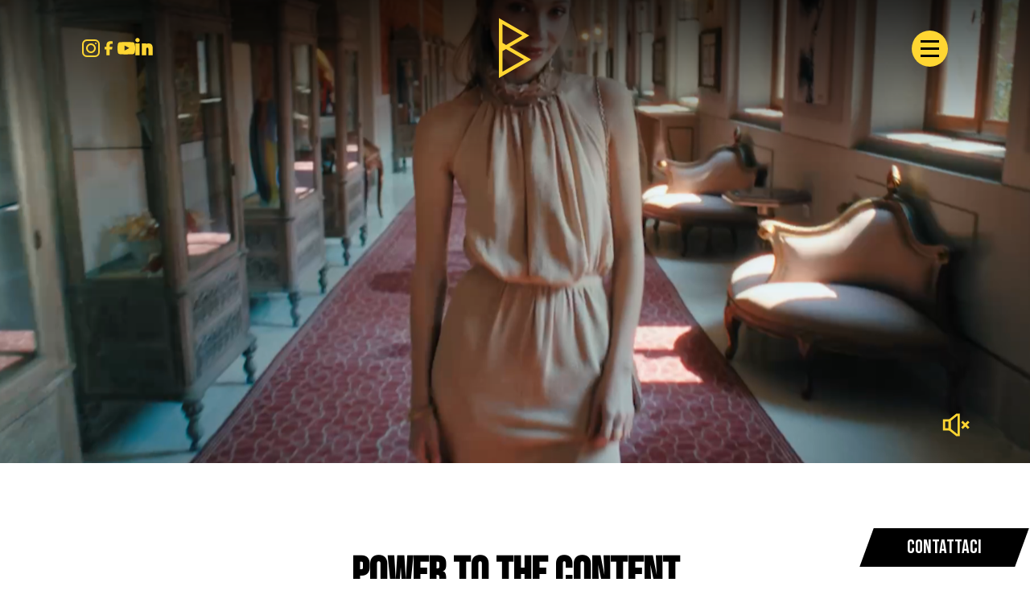

--- FILE ---
content_type: text/html; charset=UTF-8
request_url: https://www.agenziabrief.it/
body_size: 11988
content:
<!DOCTYPE html><html lang="it"><head><meta charset="UTF-8"><meta name="format-detection" content="telephone=no"><meta name="viewport" content="width=device-width, initial-scale=1"><title>Agenzia Brief - Trasformiamo intuizioni in idee, idee in progetti, progetti in contenuti % | Agenzia Brief</title><link rel="DNS-prefetch" href="https://fonts.googleapis.com"/><link rel="preconnect" href="https://fonts.googleapis.com" /><link rel="preconnect" href="https://fonts.gstatic.com" crossorigin><link href="https://fonts.googleapis.com/css2?family=Bebas+Neue&family=Inter:ital,opsz,wght@0,14..32,100..900;1,14..32,100..900&display=swap" rel="stylesheet"><link rel="icon" type="image/png" href="https://www.agenziabrief.it/wp-content/themes/brief/favicons/favicon-48x48.png" sizes="48x48" /><link rel="icon" type="image/svg+xml" href="https://www.agenziabrief.it/wp-content/themes/brief/favicons/favicon.svg" /><link rel="shortcut icon" href="https://www.agenziabrief.it/wp-content/themes/brief/favicons/favicon.ico" /><link rel="apple-touch-icon" sizes="180x180" href="https://www.agenziabrief.it/wp-content/themes/brief/favicons/apple-touch-icon.png" /><meta name="apple-mobile-web-app-title" content="MyWebSite" /><link rel="manifest" href="https://www.agenziabrief.it/wp-content/themes/brief/favicons/site.webmanifest" /><meta name="msapplication-TileColor" content="#22b573"><meta name="theme-color" content="#ffffff"> <script defer id="brief_costants" src="[data-uri]"></script> <meta name='robots' content='index, follow, max-image-preview:large, max-snippet:-1, max-video-preview:-1' /><style>img:is([sizes="auto" i],[sizes^="auto," i]){contain-intrinsic-size:3000px 1500px}</style><link rel="preload" as="image" href="https://www.agenziabrief.it/uploads/poster-showreel-01.webp" /><meta name="description" content="Trasformiamo intuizioni in idee, idee in progetti, progetti in contenuti" /><link rel="canonical" href="https://www.agenziabrief.it/" /><meta property="og:locale" content="it_IT" /><meta property="og:type" content="website" /><meta property="og:title" content="Agenzia Brief - Trasformiamo intuizioni in idee, idee in progetti, progetti in contenuti" /><meta property="og:description" content="Trasformiamo intuizioni in idee, idee in progetti, progetti in contenuti" /><meta property="og:url" content="https://www.agenziabrief.it/" /><meta property="og:site_name" content="Agenzia Brief" /><meta property="og:image" content="https://www.agenziabrief.it/uploads/Group-25.jpg" /><meta property="og:image:width" content="1200" /><meta property="og:image:height" content="675" /><meta property="og:image:type" content="image/jpeg" /><meta name="twitter:card" content="summary_large_image" /> <script type="application/ld+json" class="yoast-schema-graph">{"@context":"https://schema.org","@graph":[{"@type":"CollectionPage","@id":"https://www.agenziabrief.it/","url":"https://www.agenziabrief.it/","name":"Agenzia Brief - Trasformiamo intuizioni in idee, idee in progetti, progetti in contenuti %","isPartOf":{"@id":"https://www.agenziabrief.it/#website"},"about":{"@id":"https://www.agenziabrief.it/#organization"},"description":"Trasformiamo intuizioni in idee, idee in progetti, progetti in contenuti","breadcrumb":{"@id":"https://www.agenziabrief.it/#breadcrumb"},"inLanguage":"it-IT"},{"@type":"BreadcrumbList","@id":"https://www.agenziabrief.it/#breadcrumb","itemListElement":[{"@type":"ListItem","position":1,"name":"Home"}]},{"@type":"WebSite","@id":"https://www.agenziabrief.it/#website","url":"https://www.agenziabrief.it/","name":"Brief","description":"Trasformiamo intuizioni in idee, idee in progetti, progetti in contenuti","publisher":{"@id":"https://www.agenziabrief.it/#organization"},"alternateName":"Brief, Riprese Firenze","potentialAction":[{"@type":"SearchAction","target":{"@type":"EntryPoint","urlTemplate":"https://www.agenziabrief.it/?s={search_term_string}"},"query-input":{"@type":"PropertyValueSpecification","valueRequired":true,"valueName":"search_term_string"}}],"inLanguage":"it-IT"},{"@type":"Organization","@id":"https://www.agenziabrief.it/#organization","name":"Agenzia Brief","url":"https://www.agenziabrief.it/","logo":{"@type":"ImageObject","inLanguage":"it-IT","@id":"https://www.agenziabrief.it/#/schema/logo/image/","url":"https://www.agenziabrief.it/uploads/brief-lgoo-giallo.png","contentUrl":"https://www.agenziabrief.it/uploads/brief-lgoo-giallo.png","width":632,"height":428,"caption":"Agenzia Brief"},"image":{"@id":"https://www.agenziabrief.it/#/schema/logo/image/"},"sameAs":["https://www.instagram.com/agenziabrief/#","https://www.linkedin.com/company/agenzia-brief/"]}]}</script> <link rel='stylesheet' id='brief-style-css' href='https://www.agenziabrief.it/wp-content/cache/autoptimize/css/autoptimize_single_ec17cc213d04d783c04ebd7ee1c2c649.css?ver=1.2.6' type='text/css' media='all' /><style type="text/css" id="wp-custom-css">#job-contact{display:none}button.cta-job{display:none}#modal-cta{display:none}.home .video-grid{background-color:#000}@media screen and (max-width:768px){.postid-349 h1 span{font-size:55px}}</style></head><body class="home blog wp-theme-brief antialiased bg-body text-body font-body min-h-full"></body><nav class="navbar" aria-label="Main Navigation"><div class="navbar-container container"><div class="navbar-socials"> <a href="https://www.instagram.com/agenzia.brief/" target="_blank" aria-label="Instagram" rel="noopener"> <svg width="22" height="22" class="fill-brand" aria-hidden="true" focusable="false"> <use xlink:href="#icon_instagram" /> </svg> </a> <a href="https://www.facebook.com/briefagenzia/ " target="_blank" aria-label="Facebook" rel="noopener"> <svg width="22" height="22" class="fill-brand" aria-hidden="true" focusable="false"> <use xlink:href="#icon_facebook" /> </svg> </a> <a href="https://www.youtube.com/@agenzia-brief" target="_blank" aria-label="YouTube" rel="noopener"> <svg width="22" height="22" class="fill-brand" aria-hidden="true" focusable="false"> <use xlink:href="#icon_youtube" /> </svg> </a> <a href="https://www.linkedin.com/company/agenziabrief" target="_blank" aria-label="Linkedin" rel="noopener"> <svg width="22" height="22" class="fill-brand -mt-1" aria-hidden="true" focusable="false"> <use xlink:href="#icon_linkedin" /> </svg> </a></div><div class="navbar-logo"> <a class="logo" href="https://www.agenziabrief.it" aria-label="Ritorna alla home page" title="Ritorna alla home page"> <svg width="40" height="76" class="fill-brand"> <use xlink:href="#icon_brief_monogram" /> </svg> </a></div> <button class="navbar-toggle" aria-expanded="false" aria-controls="menu" aria-label="Apri il menu di navigazione"> <span aria-hidden="true"></span> <span aria-hidden="true"></span> <span aria-hidden="true"></span> </button><div class="navbar-submenu " id="menu" hidden><ul><li role="menuitem" class="menu-item"><a href="https://www.agenziabrief.it/work/">Work</a></li><li role="menuitem" class="menu-item"><a href="https://www.agenziabrief.it/short/">Short</a></li><li role="menuitem" class="menu-item"><a href="https://www.agenziabrief.it/videns/">Videns</a></li><li role="menuitem" class="menu-item"><a href="https://www.agenziabrief.it/about/">About</a></li></ul></div></div></nav><main class="pb-16"><header class="video-hero-container"><video id="showreel" 
 class="video-hero pause-hidden" autoplay muted playsinline loop 
 preload="metadata" 
 width=""
 height=""
 disablePictureInPicture 
 poster="https://www.agenziabrief.it/uploads/poster-showreel-01.webp" 
 aria-label="Video di presentazione dell'azienda" 
 aria-hidden="true"> <source type="video/mp4" src="https://www.agenziabrief.it/uploads/SHOWREEL_25MB.mp4"></video><div id="preloader" aria-live="polite" aria-label="Caricamento in corso"> <svg width="55" height="55" class="fill-brand" aria-hidden="true" focusable="false"> <use xlink:href="#icon_preloader" /> </svg></div> <button id="toggleAudio"  class="toggle-audio" aria-label="Attiva audio" aria-pressed="false"> <svg width="35px" height="35px" viewBox="0 0 24 24" xmlns="http://www.w3.org/2000/svg" aria-hidden="true" focusable="false"> <line x1="22.5" y1="9.14" x2="16.77" y2="14.86"/> <line x1="16.77" y1="9.14" x2="22.5" y2="14.86"/> <rect x="1.5" y="8.18" width="4.77" height="7.64"/> <polygon points="13.91 3.41 13.91 20.59 12.24 20.59 6.27 15.82 6.27 8.18 12.24 3.41 13.91 3.41"/> </svg> </button></header><section class="pt-24 pb-48 fade-in"><h1 class="title enter p-4">Power to the content</h1><p class="text-xl text-center font-medium mt-4">Trasformiamo intuizioni in idee, idee in progetti, progetti in contenuti</p></section><section class="pb-48 bg-black"><div class="title-container -translate-y-1/2 enter"><div class="skewed-background"><h2 class="title-text">Clients</h2></div></div><ul class="container text-center"><li class="cliente sign preview-type-work"> <svg width="32" height="32" class="fill-brand" aria-hidden="true" focusable="false"> <use xlink:href="#icon_sign_5" /> </svg> <button class="cliente-titolo"> Scalable </button><div class="cliente-content"><video disablepictureinpicture muted loop playsinline="false" preload="none" class="lazy-video" data-poster="https://www.agenziabrief.it/uploads/SCALABLE.webp"> <source type="video/mp4" src="https://www.agenziabrief.it/uploads/SCALABLE.mp4"></video> <a href="https://youtu.be/ztFSBXldu7o" class="skewed-button mt-2 mb-2" target="_blank"><div class="skewed-background negative"><div class="button-text text-md font-semibold uppercase">Guarda il video completo</div></div> </a></div></li><li class="cliente sign preview-type-work"> <svg width="32" height="32" class="fill-brand" aria-hidden="true" focusable="false"> <use xlink:href="#icon_sign_4" /> </svg> <button class="cliente-titolo"> Haier </button><div class="cliente-content"><video disablepictureinpicture muted loop playsinline="false" preload="none" class="lazy-video" data-poster="https://www.agenziabrief.it/uploads/haier-work-poster_brief.webp"> <source type="video/mp4" src="https://www.agenziabrief.it/uploads/haier-work_brief.mp4"></video> <a href="https://youtu.be/TQI_NzKms_E" class="skewed-button mt-2 mb-2" target="_blank"><div class="skewed-background negative"><div class="button-text text-md font-semibold uppercase">Guarda il video completo</div></div> </a></div></li><li class="cliente sign preview-type-work"> <svg width="32" height="32" class="fill-brand" aria-hidden="true" focusable="false"> <use xlink:href="#icon_sign_8" /> </svg> <button class="cliente-titolo"> Blue Energy </button><div class="cliente-content"><video disablepictureinpicture muted loop playsinline="false" preload="none" class="lazy-video" data-poster="https://www.agenziabrief.it/uploads/blue-energy-work-poster_brief.webp"> <source type="video/mp4" src="https://www.agenziabrief.it/uploads/blue-energy-work_brief-1.mp4"></video> <a href="https://youtu.be/UDiHhS67YHg" class="skewed-button mt-2 mb-2" target="_blank"><div class="skewed-background negative"><div class="button-text text-md font-semibold uppercase">Guarda il video completo</div></div> </a></div></li><li class="cliente sign preview-type-work"> <svg width="32" height="32" class="fill-brand" aria-hidden="true" focusable="false"> <use xlink:href="#icon_sign_1" /> </svg> <button class="cliente-titolo"> Coop </button><div class="cliente-content"><video disablepictureinpicture muted loop playsinline="false" preload="none" class="lazy-video" data-poster="https://www.agenziabrief.it/uploads/coop-career-work-poster_brief.webp"> <source type="video/mp4" src="https://www.agenziabrief.it/uploads/coop-career-work_brief.mp4"></video> <a href="https://youtu.be/qIqmM5UAa5Y" class="skewed-button mt-2 mb-2" target="_blank"><div class="skewed-background negative"><div class="button-text text-md font-semibold uppercase">Guarda il video completo</div></div> </a></div></li><li class="cliente sign preview-type-work"> <svg width="32" height="32" class="fill-brand" aria-hidden="true" focusable="false"> <use xlink:href="#icon_sign_1" /> </svg> <button class="cliente-titolo"> Istituto Marangoni </button><div class="cliente-content"><video disablepictureinpicture muted loop playsinline="false" preload="none" class="lazy-video" data-poster="https://www.agenziabrief.it/uploads/istituto-marangoni-work_brief.webp"> <source type="video/mp4" src="https://www.agenziabrief.it/uploads/istituto-marangoni-work_brief.mp4"></video> <a href="https://youtu.be/zwlX2ECxumk" class="skewed-button mt-2 mb-2" target="_blank"><div class="skewed-background negative"><div class="button-text text-md font-semibold uppercase">Guarda il video completo</div></div> </a></div></li><li class="cliente sign preview-type-work"> <svg width="32" height="32" class="fill-brand" aria-hidden="true" focusable="false"> <use xlink:href="#icon_sign_1" /> </svg> <button class="cliente-titolo"> Autolinee Toscane </button><div class="cliente-content"><video disablepictureinpicture muted loop playsinline="false" preload="none" class="lazy-video" data-poster="https://www.agenziabrief.it/uploads/at-work-poster_brief.webp"> <source type="video/mp4" src="https://www.agenziabrief.it/uploads/AT-SPOT.mp4"></video> <a href="https://youtu.be/8OYsZiyRBzA" class="skewed-button mt-2 mb-2" target="_blank"><div class="skewed-background negative"><div class="button-text text-md font-semibold uppercase">Guarda il video completo</div></div> </a></div></li><li class="cliente sign preview-type-work"> <svg width="32" height="32" class="fill-brand" aria-hidden="true" focusable="false"> <use xlink:href="#icon_sign_7" /> </svg> <button class="cliente-titolo"> The Merchant of Venice </button><div class="cliente-content"><video disablepictureinpicture muted loop playsinline="false" preload="none" class="lazy-video" data-poster="https://www.agenziabrief.it/uploads/the-merchant-of-venice-work-poster_brief.webp"> <source type="video/mp4" src="https://www.agenziabrief.it/uploads/the-merchant-of-venice-work_brief.mp4"></video> <a href="https://youtu.be/vnS_mZLA164" class="skewed-button mt-2 mb-2" target="_blank"><div class="skewed-background negative"><div class="button-text text-md font-semibold uppercase">Guarda il video completo</div></div> </a></div></li><li class="cliente sign preview-type-work"> <svg width="32" height="32" class="fill-brand" aria-hidden="true" focusable="false"> <use xlink:href="#icon_sign_3" /> </svg> <button class="cliente-titolo"> Manifattura Tabacchi </button><div class="cliente-content"><video disablepictureinpicture muted loop playsinline="false" preload="none" class="lazy-video" data-poster="https://www.agenziabrief.it/uploads/manifattura-tabacchi-work-poster_brief.webp"> <source type="video/mp4" src="https://www.agenziabrief.it/uploads/manifattura-tabacchi-work_brief.mp4"></video> <a href="https://youtu.be/6_jlF6CUtmM" class="skewed-button mt-2 mb-2" target="_blank"><div class="skewed-background negative"><div class="button-text text-md font-semibold uppercase">Guarda il video completo</div></div> </a></div></li><li class="cliente sign preview-type-work"> <svg width="32" height="32" class="fill-brand" aria-hidden="true" focusable="false"> <use xlink:href="#icon_sign_1" /> </svg> <button class="cliente-titolo"> Save the Children </button><div class="cliente-content"><video disablepictureinpicture muted loop playsinline="false" preload="none" class="lazy-video" data-poster="https://www.agenziabrief.it/uploads/save-the-childen-winter-work-poster_brief.webp"> <source type="video/mp4" src="https://www.agenziabrief.it/uploads/save-the-children-winter-work_brief.mp4"></video> <a href="https://www.youtube.com/watch?v=7hRrdSI_l_4" class="skewed-button mt-2 mb-2" target="_blank"><div class="skewed-background negative"><div class="button-text text-md font-semibold uppercase">Guarda il video completo</div></div> </a></div></li><li class="cliente sign preview-type-work"> <svg width="32" height="32" class="fill-brand" aria-hidden="true" focusable="false"> <use xlink:href="#icon_sign_7" /> </svg> <button class="cliente-titolo"> Intred </button><div class="cliente-content"><video disablepictureinpicture muted loop playsinline="false" preload="none" class="lazy-video" data-poster="https://www.agenziabrief.it/uploads/intred-work-poster_brief.webp"> <source type="video/mp4" src="https://www.agenziabrief.it/uploads/intred-work_brief.mp4"></video> <a href="https://www.youtube.com/watch?v=aGtBBiFEQ4Q" class="skewed-button mt-2 mb-2" target="_blank"><div class="skewed-background negative"><div class="button-text text-md font-semibold uppercase">Guarda il video completo</div></div> </a></div></li><li class="cliente sign preview-type-work"> <svg width="32" height="32" class="fill-brand" aria-hidden="true" focusable="false"> <use xlink:href="#icon_sign_8" /> </svg> <button class="cliente-titolo"> Naked </button><div class="cliente-content"><video disablepictureinpicture muted loop playsinline="false" preload="none" class="lazy-video" data-poster="https://www.agenziabrief.it/uploads/naked-work-poster_brief.webp"> <source type="video/mp4" src="https://www.agenziabrief.it/uploads/naked-work_brief.mp4"></video> <a href="https://www.youtube.com/watch?v=Ke2oV5e6G2U" class="skewed-button mt-2 mb-2" target="_blank"><div class="skewed-background negative"><div class="button-text text-md font-semibold uppercase">Guarda il video completo</div></div> </a></div></li><li class="cliente sign preview-type-work"> <svg width="32" height="32" class="fill-brand" aria-hidden="true" focusable="false"> <use xlink:href="#icon_sign_3" /> </svg> <button class="cliente-titolo"> Comune di Brescia </button><div class="cliente-content"><video disablepictureinpicture muted loop playsinline="false" preload="none" class="lazy-video" data-poster="https://www.agenziabrief.it/uploads/comune-de-brescia-work-poster_brief.webp"> <source type="video/mp4" src="https://www.agenziabrief.it/uploads/comune-di-brescia-work_brief.mp4"></video> <a href="https://youtu.be/LVFcmZI-49I" class="skewed-button mt-2 mb-2" target="_blank"><div class="skewed-background negative"><div class="button-text text-md font-semibold uppercase">Guarda il video completo</div></div> </a></div></li><li class="cliente sign preview-type-work"> <svg width="32" height="32" class="fill-brand" aria-hidden="true" focusable="false"> <use xlink:href="#icon_sign_4" /> </svg> <button class="cliente-titolo"> Signoria Firenze </button><div class="cliente-content"><video disablepictureinpicture muted loop playsinline="false" preload="none" class="lazy-video" data-poster="https://www.agenziabrief.it/uploads/signoria-firenze-work-poster_brief.webp"> <source type="video/mp4" src="https://www.agenziabrief.it/uploads/signoria-firenze-work_brief.mp4"></video> <a href="https://www.youtube.com/watch?v=O1kf2Ulq7XY&feature=youtu.be" class="skewed-button mt-2 mb-2" target="_blank"><div class="skewed-background negative"><div class="button-text text-md font-semibold uppercase">Guarda il video completo</div></div> </a></div></li><li class="cliente sign preview-type-work"> <svg width="32" height="32" class="fill-brand" aria-hidden="true" focusable="false"> <use xlink:href="#icon_sign_5" /> </svg> <button class="cliente-titolo"> Giotto </button><div class="cliente-content"><video disablepictureinpicture muted loop playsinline="false" preload="none" class="lazy-video" data-poster="https://www.agenziabrief.it/uploads/giotto-work-poster_brief.webp"> <source type="video/mp4" src="https://www.agenziabrief.it/uploads/GIOTTO.mp4"></video> <a href="https://youtu.be/69KXAkJFnn4" class="skewed-button mt-2 mb-2" target="_blank"><div class="skewed-background negative"><div class="button-text text-md font-semibold uppercase">Guarda il video completo</div></div> </a></div></li><li class="cliente sign preview-type-work"> <svg width="32" height="32" class="fill-brand" aria-hidden="true" focusable="false"> <use xlink:href="#icon_sign_8" /> </svg> <button class="cliente-titolo"> San Marco </button><div class="cliente-content"><video disablepictureinpicture muted loop playsinline="false" preload="none" class="lazy-video" data-poster="https://www.agenziabrief.it/uploads/san-marco-work-poster_brief.webp"> <source type="video/mp4" src="https://www.agenziabrief.it/uploads/san-marco-work_brief.mp4"></video> <a href="https://youtu.be/y1_tNvJGc94" class="skewed-button mt-2 mb-2" target="_blank"><div class="skewed-background negative"><div class="button-text text-md font-semibold uppercase">Guarda il video completo</div></div> </a></div></li><li class="cliente sign preview-type-work"> <svg width="32" height="32" class="fill-brand" aria-hidden="true" focusable="false"> <use xlink:href="#icon_sign_2" /> </svg> <button class="cliente-titolo"> Regione Toscana </button><div class="cliente-content"><video disablepictureinpicture muted loop playsinline="false" preload="none" class="lazy-video" data-poster="https://www.agenziabrief.it/uploads/regione-toscana-work-poster_brief.webp"> <source type="video/mp4" src="https://www.agenziabrief.it/uploads/regione-toscana-work_brief.mp4"></video> <a href="https://www.youtube.com/watch?v=AzYtk0ntBUI&t=1s" class="skewed-button mt-2 mb-2" target="_blank"><div class="skewed-background negative"><div class="button-text text-md font-semibold uppercase">Guarda il video completo</div></div> </a></div></li><li class="cliente sign preview-type-work"> <svg width="32" height="32" class="fill-brand" aria-hidden="true" focusable="false"> <use xlink:href="#icon_sign_5" /> </svg> <button class="cliente-titolo"> Sorgenia </button><div class="cliente-content"><video disablepictureinpicture muted loop playsinline="false" preload="none" class="lazy-video" data-poster="https://www.agenziabrief.it/uploads/sorgenia-work-poster_brief.webp"> <source type="video/mp4" src="https://www.agenziabrief.it/uploads/sorgenia-work_brief.mp4"></video> <a href="https://www.youtube.com/watch?v=Fln1tRT4eDY" class="skewed-button mt-2 mb-2" target="_blank"><div class="skewed-background negative"><div class="button-text text-md font-semibold uppercase">Guarda il video completo</div></div> </a></div></li><li class="cliente sign preview-type-work"> <svg width="32" height="32" class="fill-brand" aria-hidden="true" focusable="false"> <use xlink:href="#icon_sign_6" /> </svg> <button class="cliente-titolo"> Max Mayer </button><div class="cliente-content"><video disablepictureinpicture muted loop playsinline="false" preload="none" class="lazy-video" data-poster="https://www.agenziabrief.it/uploads/max-meyer-work-poster_brief.webp"> <source type="video/mp4" src="https://www.agenziabrief.it/uploads/maxmeyer-work_brief.mp4"></video> <a href="https://youtu.be/HlFRrxVr9IA" class="skewed-button mt-2 mb-2" target="_blank"><div class="skewed-background negative"><div class="button-text text-md font-semibold uppercase">Guarda il video completo</div></div> </a></div></li><li class="cliente sign preview-type-work"> <svg width="32" height="32" class="fill-brand" aria-hidden="true" focusable="false"> <use xlink:href="#icon_sign_7" /> </svg> <button class="cliente-titolo"> Galleria degli Uffizi </button><div class="cliente-content"><video disablepictureinpicture muted loop playsinline="false" preload="none" class="lazy-video" data-poster="https://www.agenziabrief.it/uploads/galleria-degli-uffizi-work-poster_brief.webp"> <source type="video/mp4" src="https://www.agenziabrief.it/uploads/galleria-degli-uffizi-work_brief.mp4"></video> <a href="https://youtu.be/wsneXf0WGS8" class="skewed-button mt-2 mb-2" target="_blank"><div class="skewed-background negative"><div class="button-text text-md font-semibold uppercase">Guarda il video completo</div></div> </a></div></li><li class="cliente sign preview-type-work"> <svg width="32" height="32" class="fill-brand" aria-hidden="true" focusable="false"> <use xlink:href="#icon_sign_8" /> </svg> <button class="cliente-titolo"> Ferragamo </button><div class="cliente-content"><video disablepictureinpicture muted loop playsinline="false" preload="none" class="lazy-video" data-poster="https://www.agenziabrief.it/uploads/ferragamo-for-beyonce-work-poster_brief.webp"> <source type="video/mp4" src="https://www.agenziabrief.it/uploads/ferragamo-for-beyonce-work_brief.mp4"></video> <a href="https://youtu.be/mbZST0f62SA" class="skewed-button mt-2 mb-2" target="_blank"><div class="skewed-background negative"><div class="button-text text-md font-semibold uppercase">Guarda il video completo</div></div> </a></div></li><li class="cliente sign preview-type-work"> <svg width="32" height="32" class="fill-brand" aria-hidden="true" focusable="false"> <use xlink:href="#icon_sign_1" /> </svg> <button class="cliente-titolo"> Dazn </button><div class="cliente-content"><video disablepictureinpicture muted loop playsinline="false" preload="none" class="lazy-video" data-poster="https://www.agenziabrief.it/uploads/dazn-fedi-work-poster_brief.webp"> <source type="video/mp4" src="https://www.agenziabrief.it/uploads/dazn-work_brief.mp4"></video> <a href="https://youtu.be/jddvL_skBDU" class="skewed-button mt-2 mb-2" target="_blank"><div class="skewed-background negative"><div class="button-text text-md font-semibold uppercase">Guarda il video completo</div></div> </a></div></li><li class="cliente sign preview-type-work"> <svg width="32" height="32" class="fill-brand" aria-hidden="true" focusable="false"> <use xlink:href="#icon_sign_7" /> </svg> <button class="cliente-titolo"> Aon </button><div class="cliente-content"><video disablepictureinpicture muted loop playsinline="false" preload="none" class="lazy-video" data-poster="https://www.agenziabrief.it/uploads/Aon.webp"> <source type="video/mp4" src="https://www.agenziabrief.it/uploads/aon-basket-work_brief.mp4"></video> <a href="https://www.youtube.com/watch?v=IfwIyR_mq_g" class="skewed-button mt-2 mb-2" target="_blank"><div class="skewed-background negative"><div class="button-text text-md font-semibold uppercase">Guarda il video completo</div></div> </a></div></li><li class="cliente sign preview-type-work"> <svg width="32" height="32" class="fill-brand" aria-hidden="true" focusable="false"> <use xlink:href="#icon_sign_1" /> </svg> <button class="cliente-titolo"> Bigmat </button><div class="cliente-content"><video disablepictureinpicture muted loop playsinline="false" preload="none" class="lazy-video" data-poster="https://www.agenziabrief.it/uploads/bigmat-work-poster_brief.webp"> <source type="video/mp4" src="https://www.agenziabrief.it/uploads/BIGMAT.mp4"></video> <a href="https://youtu.be/l29ubJIhB4E" class="skewed-button mt-2 mb-2" target="_blank"><div class="skewed-background negative"><div class="button-text text-md font-semibold uppercase">Guarda il video completo</div></div> </a></div></li><li class="cliente sign preview-type-work"> <svg width="32" height="32" class="fill-brand" aria-hidden="true" focusable="false"> <use xlink:href="#icon_sign_1" /> </svg> <button class="cliente-titolo"> Comune di Venezia </button><div class="cliente-content"><video disablepictureinpicture muted loop playsinline="false" preload="none" class="lazy-video" data-poster="https://www.agenziabrief.it/uploads/comune-di-venezia-work-poster_brief.webp"> <source type="video/mp4" src="https://www.agenziabrief.it/uploads/comune-di-venezia-work_brief.mp4"></video> <a href="https://www.youtube.com/watch?v=ApI7ooId6Wg&t=3s" class="skewed-button mt-2 mb-2" target="_blank"><div class="skewed-background negative"><div class="button-text text-md font-semibold uppercase">Guarda il video completo</div></div> </a></div></li><li class="cliente sign preview-type-work"> <svg width="32" height="32" class="fill-brand" aria-hidden="true" focusable="false"> <use xlink:href="#icon_sign_3" /> </svg> <button class="cliente-titolo"> EUI </button><div class="cliente-content"><video disablepictureinpicture muted loop playsinline="false" preload="none" class="lazy-video" data-poster="https://www.agenziabrief.it/uploads/eui-work-poster_brief.webp"> <source type="video/mp4" src="https://www.agenziabrief.it/uploads/eui-work_brief.mp4"></video> <a href="https://www.youtube.com/watch?v=r9uSDJ1jUe0&list=PL3jVFzBlwIQE3lHT8Lgtn5eOwL8GC1JTs" class="skewed-button mt-2 mb-2" target="_blank"><div class="skewed-background negative"><div class="button-text text-md font-semibold uppercase">Guarda il video completo</div></div> </a></div></li><li class="cliente sign preview-type-short"> <svg width="32" height="32" class="fill-brand" aria-hidden="true" focusable="false"> <use xlink:href="#icon_sign_7" /> </svg> <button class="cliente-titolo"> ABOCA </button><div class="cliente-content"><video disablepictureinpicture muted loop playsinline="false" preload="none" class="lazy-video" data-poster="https://www.agenziabrief.it/uploads/aboca-short-poster_brief.webp"> <source type="video/mp4" src="https://www.agenziabrief.it/uploads/aboca-short_brief.mp4"></video> <a href="https://www.agenziabrief.it/short/aboca/" class="skewed-button mt-2 mb-2" target="_blank"><div class="skewed-background negative"><div class="button-text text-md font-semibold uppercase">Guarda il video completo</div></div> </a></div></li><li class="cliente sign preview-type-work"> <svg width="32" height="32" class="fill-brand" aria-hidden="true" focusable="false"> <use xlink:href="#icon_sign_4" /> </svg> <button class="cliente-titolo"> Glo Italia </button><div class="cliente-content"><video disablepictureinpicture muted loop playsinline="false" preload="none" class="lazy-video" data-poster="https://www.agenziabrief.it/uploads/glo-work-poster_briefwebp.webp"> <source type="video/mp4" src="https://www.agenziabrief.it/uploads/STASH.mp4"></video> <a href="https://youtu.be/KDO6N-7vbwE" class="skewed-button mt-2 mb-2" target="_blank"><div class="skewed-background negative"><div class="button-text text-md font-semibold uppercase">Guarda il video completo</div></div> </a></div></li><li class="cliente sign preview-type-work"> <svg width="32" height="32" class="fill-brand" aria-hidden="true" focusable="false"> <use xlink:href="#icon_sign_8" /> </svg> <button class="cliente-titolo"> UNINT </button><div class="cliente-content"><video disablepictureinpicture muted loop playsinline="false" preload="none" class="lazy-video" data-poster="https://www.agenziabrief.it/uploads/unint-work-poster_brief.webp"> <source type="video/mp4" src="https://www.agenziabrief.it/uploads/unint-work_brief.mp4"></video> <a href="https://www.youtube.com/watch?v=N0R47A0EXRw" class="skewed-button mt-2 mb-2" target="_blank"><div class="skewed-background negative"><div class="button-text text-md font-semibold uppercase">Guarda il video completo</div></div> </a></div></li><li class="cliente sign preview-type-work"> <svg width="32" height="32" class="fill-brand" aria-hidden="true" focusable="false"> <use xlink:href="#icon_sign_4" /> </svg> <button class="cliente-titolo"> Università degli studi di Bologna </button><div class="cliente-content"><video disablepictureinpicture muted loop playsinline="false" preload="none" class="lazy-video" data-poster="https://www.agenziabrief.it/uploads/UNIBO.webp"> <source type="video/mp4" src="https://www.agenziabrief.it/uploads/UNIBO.mp4"></video> <a href="https://youtu.be/Oub43yIzWu0" class="skewed-button mt-2 mb-2" target="_blank"><div class="skewed-background negative"><div class="button-text text-md font-semibold uppercase">Guarda il video completo</div></div> </a></div></li><li class="cliente sign preview-type-work"> <svg width="32" height="32" class="fill-brand" aria-hidden="true" focusable="false"> <use xlink:href="#icon_sign_3" /> </svg> <button class="cliente-titolo"> WIIT </button><div class="cliente-content"><video disablepictureinpicture muted loop playsinline="false" preload="none" class="lazy-video" data-poster="https://www.agenziabrief.it/uploads/wiit_poster_work_brief.webp"> <source type="video/mp4" src="https://www.agenziabrief.it/uploads/WIIT-wordpress.mp4"></video> <a href="https://www.youtube.com/watch?v=ywEwjQw8nB8&pp=ygUEd2lpdA%3D%3D" class="skewed-button mt-2 mb-2" target="_blank"><div class="skewed-background negative"><div class="button-text text-md font-semibold uppercase">Guarda il video completo</div></div> </a></div></li><li class="cliente sign preview-type-work"> <svg width="32" height="32" class="fill-brand" aria-hidden="true" focusable="false"> <use xlink:href="#icon_sign_8" /> </svg> <button class="cliente-titolo"> DiamArt </button><div class="cliente-content"><video disablepictureinpicture muted loop playsinline="false" preload="none" class="lazy-video" data-poster="https://www.agenziabrief.it/uploads/diamart_poster_work_brief.webp"> <source type="video/mp4" src="https://www.agenziabrief.it/uploads/Diamart.mp4"></video> <a href="https://www.youtube.com/watch?v=fLQMIqBPefE" class="skewed-button mt-2 mb-2" target="_blank"><div class="skewed-background negative"><div class="button-text text-md font-semibold uppercase">Guarda il video completo</div></div> </a></div></li><li class="cliente sign preview-type-work"> <svg width="32" height="32" class="fill-brand" aria-hidden="true" focusable="false"> <use xlink:href="#icon_sign_5" /> </svg> <button class="cliente-titolo"> SoGes Group </button><div class="cliente-content"><video disablepictureinpicture muted loop playsinline="false" preload="none" class="lazy-video" data-poster="https://www.agenziabrief.it/uploads/soges_poster_work_brief.webp"> <source type="video/mp4" src="https://www.agenziabrief.it/uploads/soges.mp4"></video> <a href="https://www.youtube.com/watch?v=UKjnWRqV6Cw" class="skewed-button mt-2 mb-2" target="_blank"><div class="skewed-background negative"><div class="button-text text-md font-semibold uppercase">Guarda il video completo</div></div> </a></div></li></ul></section><section class="bg-white"><div class="title-container -translate-y-1/2 enter"><div class="skewed-background negative"><h2 class="title-text">Case study</h2></div></div><nav class="text-center text-3xl mb-12 flex justify-center mt-8"> <a href="https://www.agenziabrief.it/work/" class="p-4 px-8 flex items-center -ml-8"> <svg width="32" height="32" class="mr-2" aria-hidden="true" focusable="false"> <use xlink:href="#icon_sign_7" /> </svg> <span class="font-semibold">Work</span> </a> <a href="https://www.agenziabrief.it/short/" class="p-4 px-8 flex items-center -ml-8"> <svg width="32" height="32" class="mr-2" aria-hidden="true" focusable="false"> <use xlink:href="#icon_sign_1" /> </svg> <span class="font-semibold">Short</span> </a></nav><div class="container"><div class="video-grid -mx-4"> <a href="#" data-work-id="630" class="video-slot video-slot-work slot-1 video-container enter video-link"><video loop muted defaultmuted disablepictureinpicture playsinline class="lazy-video mouseenter-play" preload="metadata" data-poster="https://www.agenziabrief.it/uploads/SCALABLE.webp"> <source type="video/mp4" src="https://www.agenziabrief.it/uploads/SCALABLE.mp4"></video><h2>Scalable</h2> </a> <a href="https://www.agenziabrief.it/short/aboca/" class="video-slot video-slot-short slot-2 video-container enter" title="Apri lo short"><video loop muted defaultmuted disablepictureinpicture playsinline class="lazy-video mouseenter-play" preload="metadata" data-poster="https://www.agenziabrief.it/uploads/aboca-short-poster_brief.webp"> <source type="video/mp4" src="https://www.agenziabrief.it/uploads/aboca-short_brief.mp4"></video><h2>ABOCA</h2> </a> <a href="#" data-work-id="651" class="video-slot video-slot-work slot-1 video-container enter video-link"><video loop muted defaultmuted disablepictureinpicture playsinline class="lazy-video mouseenter-play" preload="metadata" data-poster="https://www.agenziabrief.it/uploads/wiit_poster_work_brief.webp"> <source type="video/mp4" src="https://www.agenziabrief.it/uploads/WIIT-wordpress.mp4"></video><h2>WIIT</h2> </a> <a href="#" data-work-id="97" class="video-slot video-slot-work slot-1 video-container enter video-link"><video loop muted defaultmuted disablepictureinpicture playsinline class="lazy-video mouseenter-play" preload="metadata" data-poster="https://www.agenziabrief.it/uploads/haier-work-poster_brief.webp"> <source type="video/mp4" src="https://www.agenziabrief.it/uploads/haier-work_brief.mp4"></video><h2>HAIER</h2> </a> <a href="#" data-work-id="663" class="video-slot video-slot-work slot-1 video-container enter video-link"><video loop muted defaultmuted disablepictureinpicture playsinline class="lazy-video mouseenter-play" preload="metadata" data-poster="https://www.agenziabrief.it/uploads/soges_poster_work_brief.webp"> <source type="video/mp4" src="https://www.agenziabrief.it/uploads/soges.mp4"></video><h2>SoGes Group</h2> </a></div><div class="video-grid -mx-4"> <a href="https://www.agenziabrief.it/short/orietta-berti-per-mulino-bianco/" class="video-slot video-slot-short slot-2 video-container enter" title="Apri lo short"><video loop muted defaultmuted disablepictureinpicture playsinline class="lazy-video mouseenter-play" preload="metadata" data-poster="https://www.agenziabrief.it/uploads/mulino-bianco-short-poster_brief.webp"> <source type="video/mp4" src="https://www.agenziabrief.it/uploads/orietta-berti.mp4"></video><h2>ORIETTA BERTI per MULINO BIANCO</h2> </a> <a href="#" data-work-id="31" class="video-slot video-slot-work slot-1 video-container enter video-link"><video loop muted defaultmuted disablepictureinpicture playsinline class="lazy-video mouseenter-play" preload="metadata" data-poster="https://www.agenziabrief.it/uploads/coop-career-work-poster_brief.webp"> <source type="video/mp4" src="https://www.agenziabrief.it/uploads/coop-career-work_brief.mp4"></video><h2>COOP CAREER DAY</h2> </a> <a href="#" data-work-id="41" class="video-slot video-slot-work slot-1 video-container enter video-link"><video loop muted defaultmuted disablepictureinpicture playsinline class="lazy-video mouseenter-play" preload="metadata" data-poster="https://www.agenziabrief.it/uploads/istituto-marangoni-work_brief.webp"> <source type="video/mp4" src="https://www.agenziabrief.it/uploads/istituto-marangoni-work_brief.mp4"></video><h2>ISTITUTO MARANGONI</h2> </a> <a href="#" data-work-id="203" class="video-slot video-slot-work slot-1 video-container enter video-link"><video loop muted defaultmuted disablepictureinpicture playsinline class="lazy-video mouseenter-play" preload="metadata" data-poster="https://www.agenziabrief.it/uploads/at-work-poster_brief.webp"> <source type="video/mp4" src="https://www.agenziabrief.it/uploads/AT-SPOT.mp4"></video><h2>AT</h2> </a> <a href="#" data-work-id="170" class="video-slot video-slot-work slot-1 video-container enter video-link"><video loop muted defaultmuted disablepictureinpicture playsinline class="lazy-video mouseenter-play" preload="metadata" data-poster="https://www.agenziabrief.it/uploads/the-merchant-of-venice-work-poster_brief.webp"> <source type="video/mp4" src="https://www.agenziabrief.it/uploads/the-merchant-of-venice-work_brief.mp4"></video><h2>THE MERCHANT OF VENICE</h2> </a></div><div class="video-grid -mx-4"> <a href="#" data-work-id="171" class="video-slot video-slot-work slot-1 video-container enter video-link"><video loop muted defaultmuted disablepictureinpicture playsinline class="lazy-video mouseenter-play" preload="metadata" data-poster="https://www.agenziabrief.it/uploads/manifattura-tabacchi-work-poster_brief.webp"> <source type="video/mp4" src="https://www.agenziabrief.it/uploads/manifattura-tabacchi-work_brief.mp4"></video><h2>MANIFATTURA TABACCHI</h2> </a> <a href="#" data-work-id="172" class="video-slot video-slot-work slot-1 video-container enter video-link"><video loop muted defaultmuted disablepictureinpicture playsinline class="lazy-video mouseenter-play" preload="metadata" data-poster="https://www.agenziabrief.it/uploads/save-the-childen-winter-work-poster_brief.webp"> <source type="video/mp4" src="https://www.agenziabrief.it/uploads/save-the-children-winter-work_brief.mp4"></video><h2>Save the children</h2> </a> <a href="https://www.agenziabrief.it/short/massimo-bottura-per-illy/" class="video-slot video-slot-short slot-2 video-container enter" title="Apri lo short"><video loop muted defaultmuted disablepictureinpicture playsinline class="lazy-video mouseenter-play" preload="metadata" data-poster="https://www.agenziabrief.it/uploads/bottura-per-illy-short-poster_brief.webp"> <source type="video/mp4" src="https://www.agenziabrief.it/uploads/bottura-per-illy-short_brief.mp4"></video><h2>MASSIMO BOTTURA per Illy</h2> </a> <a href="#" data-work-id="177" class="video-slot video-slot-work slot-1 video-container enter video-link"><video loop muted defaultmuted disablepictureinpicture playsinline class="lazy-video mouseenter-play" preload="metadata" data-poster="https://www.agenziabrief.it/uploads/naked-work-poster_brief.webp"> <source type="video/mp4" src="https://www.agenziabrief.it/uploads/naked-work_brief.mp4"></video><h2>NAKED</h2> </a> <a href="#" data-work-id="32" class="video-slot video-slot-work slot-1 video-container enter video-link"><video loop muted defaultmuted disablepictureinpicture playsinline class="lazy-video mouseenter-play" preload="metadata" data-poster="https://www.agenziabrief.it/uploads/blue-energy-work-poster_brief.webp"> <source type="video/mp4" src="https://www.agenziabrief.it/uploads/blue-energy-work_brief-1.mp4"></video><h2>BLUE ENERGY</h2> </a></div></div></section><div id="video-modal" class="modal" style="display: none;" aria-hidden="true"><div class="modal-content"> <span id="modal-close" class="modal-close">&times;</span><div id="preloader" class="preloader" aria-live="polite" aria-label="Caricamento in corso"> <svg width="55" height="55" class="fill-brand" aria-hidden="true" focusable="false"> <use xlink:href="#icon_preloader" /> </svg></div><div id="video-embed" style="display: none;"></div></div></div></main><footer id="footer" class="bg-black pt-16"><div class="container px-4 mx-auto text-white text-center sm:text-left"><div class="flex flex-wrap -mx-3"><div class="w-full lg:w-1/6 px-3 mb-6 lg:mb-0"> <a class="inline-block mx-auto lg:mx-0" href="https://www.agenziabrief.it" title="Ritorna alla home page"> <svg width="150" height="107" class="fill-white hover:fill-brand"><use xlink:href="#logo_brief" /></svg> </a></div><div class="w-full sm:w-5/6 lg:w-4/6 px-3 flex flex-col gap-y-6 sm:flex-row "> <address class="flex gap-y-6 gap-x-8 flex-col md:flex-row w-full md:w-4/5 "><p class="lg:pl-10"> <a href="https://www.google.com/maps/dir//Via+Panciatichi,+16,+50141+Firenze+FI/@43.7977474,11.237746,170m/" target="_blank" rel="noopener noreferrer"> Via Panciatichi 16,<br/> Impact HUB Florence, <br/>50141 Firenze (FI) </a><br/> <abbr title="Partita Iva">P.IVA</abbr> 06525120488</p><p> <strong>Tel</strong> <a href="tel:+393342361852">334 2361852</a> / <a href="tel:+393282434101">328 2434101</a><br/> <strong>Email</strong> info@agenziabrief.it <br> <strong>Email</strong> info@ripresefirenze.it</p> </address><div class="w-full md:w-1/5 font-bold"><ul><li id="menu-item-131" class="menu-item menu-item-type-post_type menu-item-object-page menu-item-131"><a href="https://www.agenziabrief.it/about/" class="nav-link">About</a></li><li id="menu-item-133" class="menu-item menu-item-type-post_type menu-item-object-page menu-item-133"><a href="https://www.agenziabrief.it/faq/" class="nav-link">Faq</a></li><li id="menu-item-134" class="menu-item menu-item-type-post_type menu-item-object-page menu-item-134"><a href="https://www.agenziabrief.it/jobs/" class="nav-link">Jobs</a></li><li id="menu-item-132" class="menu-item menu-item-type-post_type menu-item-object-page menu-item-132"><a href="https://www.agenziabrief.it/contatti/" class="nav-link">Contatti</a></li><li id="menu-item-295" class="menu-item menu-item-type-custom menu-item-object-custom menu-item-295"><a target="_blank" href="https://2026.videns.it/" class="nav-link">Eventi</a></li></ul></div></div><div class="w-full sm:w-1/6 px-3 md:text-left"> <strong>Follow</strong><div class="flex gap-3 justify-center md:justify-start mt-4"> <a href="https://www.instagram.com/agenzia.brief/" target="_blank" aria-label="Instagram" rel="noopener"> <svg width="22" height="22" class="fill-brand" aria-hidden="true" focusable="false"> <use xlink:href="#icon_instagram" /> </svg> </a> <a href="https://www.facebook.com/briefagenzia/ " target="_blank" aria-label="Facebook" rel="noopener"> <svg width="22" height="22" class="fill-brand" aria-hidden="true" focusable="false"> <use xlink:href="#icon_facebook" /> </svg> </a> <a href="https://www.youtube.com/@agenzia-brief" target="_blank" aria-label="YouTube" rel="noopener"> <svg width="22" height="22" class="fill-brand" aria-hidden="true" focusable="false"> <use xlink:href="#icon_youtube" /> </svg> </a> <a href="https://www.linkedin.com/company/agenziabrief" target="_blank" aria-label="Linkedin" rel="noopener"> <svg width="22" height="22" class="fill-brand -mt-1" aria-hidden="true" focusable="false"> <use xlink:href="#icon_linkedin" /> </svg> </a></div> <a href="https://www.agenziabrief.it/contatti" class="cta-fixed skewed-button"><div class="skewed-background negative"><div class="button-text  uppercase">Contattaci</div></div> </a></div></div></div><div class="container px-4 mx-auto text-white text-center sm:text-left"><div class="flex flex-wrap mb-12 lg:mb-20 -mx-3"><div class="w-full lg:w-1/6 px-3 mb-6 lg:mb-0"></div><div class="w-full sm:w-5/6 lg:w-4/6 px-3 flex flex-col gap-y-6"><p class="lg:pl-10"> <a style="font-style:italic" href="https://www.agenziabrief.it/uploads/TOCC.pdf" target="_blank">TOCC</a></p><div class="lg:pl-10 flex flex-col md:flex-row items-center"> <img style="width:200px;" class="mb-12" src="https://www.agenziabrief.it/uploads/logo-UE.png"> <img style="width:200px;" class="mb-12 lg:mx-4" src="https://www.agenziabrief.it/uploads/brief-logo-ministero-della-cultira.png"></div></div><div class="w-full sm:w-1/6 px-3 sm:text-right"></div></div></div><div class="bg-brand text-center p-8"> @2026 Designed & developed by <strong>Open-box</strong> | All Rights Reserved</div></footer> <svg xmlns="http://www.w3.org/2000/svg" width="0" height="0" style="display: none;"> <symbol id="icon_brief_monogram" x="0px" y="0px" viewBox="0 0 34 64"><title>Brief</title> <desc>Power to the content</desc> <path d="M11.2,30.7l20.9-12.1L0,0.1v24.1v13v26.3l34-19.6L11.2,30.7z M3.8,6.5l21,12.1L7.6,28.5l-3.8-2.2V6.5z M3.8,35l3.7-2.1
 l19,11l-22.7,13V35L3.8,35z"/> </symbol> <symbol id="icon_instagram" x="0px" y="0px" viewBox="0 0 64 64"><title>Instagram</title> <path  d="M32,14.5c-9.6,0-17.5,7.8-17.5,17.5c0,9.6,7.9,17.5,17.5,17.5S49.5,41.7,49.5,32C49.5,22.4,41.7,14.5,32,14.5z
 M32,43.6c-6.4,0-11.6-5.2-11.6-11.6S25.6,20.4,32,20.4S43.6,25.6,43.6,32S38.4,43.6,32,43.6z"/> <circle  cx="49.5" cy="14.5" r="2.9"/> <path  d="M62.1,9.6c-1.7-3.3-4.3-6-7.6-7.6c-3.8-2-8.7-2-18.4-2H28C18.2,0,13.3,0,9.5,1.9C6.2,3.6,3.6,6.2,1.9,9.5
 C0,13.3,0,18.2,0,27.9V36c0,9.8,0,14.7,1.9,18.4c1.7,3.3,4.3,6,7.6,7.6c3.8,2,8.7,2,18.4,2H36c9.8,0,14.7,0,18.4-1.9
 c3.3-1.7,6-4.3,7.6-7.6c2-3.8,2-8.7,2-18.4V28C64,18.2,64,13.3,62.1,9.6z M58.2,36c0,5,0,8.4-0.2,11s-0.5,3.9-1,4.8
 c-1.1,2.2-2.9,4-5.1,5.1c-0.9,0.4-2.2,0.8-4.8,1c-2.6,0.2-6,0.2-11,0.2H28c-5,0-8.4,0-11-0.2c-2.6-0.2-3.9-0.5-4.8-1
 c-2.2-1.1-4-2.9-5.1-5.1c-0.4-0.9-0.8-2.2-1-4.8c-0.2-2.6-0.2-6-0.2-11v-8.1c0-5,0-8.4,0.2-11c0.2-2.6,0.5-3.9,1-4.8
 c1.1-2.2,2.9-4,5.1-5.1c0.9-0.4,2.2-0.8,4.8-1s6-0.2,11-0.2h8.1c5,0,8.3,0,11,0.2c2.6,0.2,3.9,0.5,4.8,1c2.2,1.1,4,2.9,5.1,5.1
 c0.4,0.9,0.8,2.2,1,4.8c0.2,2.6,0.2,6,0.2,11V36z"/> </symbol> <symbol id="icon_youtube" x="0px" y="0px" viewBox="0 0 64 64"><title>YouTube</title> <path class="st0" d="M61.1,13.4c-1.1-1.5-3-2.6-5-3c-5.9-1.1-42.5-1.1-48.3,0c-1.6,0.3-3,1-4.2,2.2c-5.2,4.8-3.5,30.5-2.3,34.6
 c0.5,1.8,1.2,3.1,2,3.9c1.1,1.1,2.6,1.9,4.3,2.2c4.8,1,29.7,1.6,48.4,0.1c1.7-0.3,3.2-1.1,4.4-2.3C65.2,46.5,64.9,19.4,61.1,13.4z
 M25.6,40.3v-18c6.4,3,11.3,5.9,17.2,9C37.9,34,31.9,37,25.6,40.3z"/> </symbol> <symbol id="icon_linkedin" x="0px" y="0px" viewBox="0 0 64 64"><title>Linkedin</title> <path d="M16.2,20.2v43.2H0.6V20.2H16.2z M39.8,20.2v2.5c2.3-1.5,4.9-2.3,8.9-2.3c13,0,14.7,10.1,14.7,18.9v24.1H47.7
 V40.5c0-3.9-1.4-4.6-3.9-4.6c-2.4,0-3.9,0.8-3.9,4.6v22.9H24.1V20.2H39.8z M8.4,0.6c4.3,0,7.8,3.5,7.8,7.8s-3.5,7.8-7.8,7.8
 c-4.3,0-7.8-3.5-7.8-7.8C0.6,4.1,4.1,0.6,8.4,0.6z"/> </symbol> <symbol id="icon_facebook" viewBox="0 0 640 640"><title>Facebook</title> <path d="M240 363.3L240 576L356 576L356 363.3L442.5 363.3L460.5 265.5L356 265.5L356 230.9C356 179.2 376.3 159.4 428.7 159.4C445 159.4 458.1 159.8 465.7 160.6L465.7 71.9C451.4 68 416.4 64 396.2 64C289.3 64 240 114.5 240 223.4L240 265.5L174 265.5L174 363.3L240 363.3z"/> </symbol> <symbol id="logo_brief" x="0px" y="0px" viewBox="0 0 220 150"><title>Brief</title> <desc>Power to the content</desc> <g> <path d="M77.2,28.3h11.3h10c10.2,0,18.5,8.3,18.5,18.5c0,7.4-4.3,13.8-10.8,16.8l8.3,4.8c6.7-4.9,10.9-12.8,10.9-21.6
 c0-14.8-12-26.8-26.8-26.8H74.3v0h-5.4v22l8.3,4.9V28.3z"/> <path d="M70.9,50.4L0,9.4v53.3v28.6v58L75.1,106L24.8,77L70.9,50.4z M8.3,23.6l46.4,26.8l-38,22l-8.3-4.8V23.6z
 M58.4,106l-50,28.9V86.5l8.1-4.7L58.4,106z"/> <polygon points="108.1,71.8 107,71.2 77.2,54 68.8,58.8 68.8,95.2 77.2,100 77.2,63.6 142,101.1 142,91.4 108.1,71.8 
 "/> <polygon points="158.7,75.5 150.5,80.2 150.4,80 150.4,101.7 178.3,101.7 178.3,93.4 158.7,93.4 		"/> <polygon points="158.7,68.2 176.5,58 176.5,48.3 158.7,58.6 158.7,28.3 178.3,28.3 178.3,20 150.4,20 150.4,73.1 
 158.7,68.3 		"/> <circle cx="137.9" cy="6.5" r="5.4"/> <polygon points="220,10.3 220,0.7 186.6,20 186.6,29.6 186.6,29.6 186.6,52.1 192.8,48.5 192.8,48.5 212.7,37.1 
 212.7,27.4 194.9,37.7 194.9,24.8 		"/> <polygon points="186.6,101.7 194.9,101.7 194.9,54.5 186.6,59.3 		"/> <polygon points="133.7,79.4 142,84.2 142,20 133.7,20 		"/> </g> <path d="M190.7,118.4h1.1v3.1c0,1.2,0.6,1.8,2,1.8c0.4,0,0.8-0.1,1.1-0.1v-1.3c-0.1,0-0.3,0-0.4,0
 c-0.7,0-0.9-0.3-0.9-0.8v-2.7h1.3v-1.3h-1.3v-1.9h-1.8v1.9h-1.1V118.4z M184.3,123.2h1.9v-3.7c0-0.6,0.4-1.1,1.1-1.1
 c0.6,0,0.9,0.4,0.9,0.9v3.9h1.9v-4.1c0-1.2-0.8-2.1-2.1-2.1c-0.8,0-1.4,0.3-1.8,1h0l0-0.8h-1.7V123.2z M182,121.3
 c-0.4,0.5-0.8,0.7-1.4,0.7c-0.9,0-1.3-0.5-1.4-1.3h4.1c0-0.2,0-0.5,0-0.7c0-1.7-1-3-2.9-3c-2,0-3.1,1.3-3.1,3.2
 c0,1.9,1.1,3.1,3.2,3.1c1.2,0,2-0.4,2.6-1.1L182,121.3z M179.2,119.6c0.1-0.8,0.4-1.2,1.2-1.2c0.8,0,1.1,0.5,1.1,1.2H179.2z
 M172.5,118.4h1.1v3.1c0,1.2,0.6,1.8,2,1.8c0.4,0,0.8-0.1,1.1-0.1v-1.3c-0.1,0-0.3,0-0.4,0c-0.7,0-0.9-0.3-0.9-0.8v-2.7h1.3v-1.3
 h-1.3v-1.9h-1.8v1.9h-1.1V118.4z M166.1,123.2h1.9v-3.7c0-0.6,0.4-1.1,1.1-1.1c0.6,0,0.9,0.4,0.9,0.9v3.9h1.9v-4.1
 c0-1.2-0.8-2.1-2.1-2.1c-0.8,0-1.4,0.3-1.8,1h0l0-0.8h-1.7V123.2z M161.9,118.4c0.9,0,1.3,0.8,1.3,1.8c0,1-0.4,1.8-1.3,1.8
 c-0.9,0-1.3-0.8-1.3-1.8C160.6,119.1,161.1,118.4,161.9,118.4 M161.9,123.3c2.1,0,3.2-1.4,3.2-3.1c0-1.8-1.1-3.1-3.2-3.1
 c-2.1,0-3.2,1.4-3.2,3.2C158.8,122,159.9,123.3,161.9,123.3 M155.6,123.3c1.4,0,2.3-0.6,2.7-1.5L157,121c-0.2,0.6-0.7,0.9-1.3,0.9
 c-0.9,0-1.3-0.8-1.3-1.8c0-1,0.4-1.8,1.3-1.8c0.6,0,0.9,0.3,1.2,0.9l1.4-0.8c-0.5-0.9-1.3-1.5-2.7-1.5c-2,0-3.1,1.4-3.1,3.2
 C152.5,122,153.6,123.3,155.6,123.3 M147.4,121.3c-0.4,0.5-0.8,0.7-1.4,0.7c-0.9,0-1.3-0.5-1.4-1.3h4.1c0-0.2,0-0.5,0-0.7
 c0-1.7-1-3-2.9-3c-2,0-3.1,1.3-3.1,3.2c0,1.9,1.1,3.1,3.2,3.1c1.2,0,2-0.4,2.6-1.1L147.4,121.3z M144.6,119.6
 c0.1-0.8,0.4-1.2,1.2-1.2c0.8,0,1.1,0.5,1.1,1.2H144.6z M136,123.2h1.9v-3.7c0-0.6,0.4-1.1,1.1-1.1c0.6,0,0.9,0.4,0.9,0.9v3.9h1.9
 V119c0-1.2-0.8-2-2.1-2c-0.8,0-1.4,0.3-1.8,0.9h0v-3.4H136V123.2z M130.8,118.4h1.1v3.1c0,1.2,0.6,1.8,2,1.8c0.4,0,0.8-0.1,1.1-0.1
 v-1.3c-0.1,0-0.3,0-0.4,0c-0.7,0-0.9-0.3-0.9-0.8v-2.7h1.3v-1.3h-1.3v-1.9h-1.8v1.9h-1.1V118.4z M124.1,118.4
 c0.9,0,1.3,0.8,1.3,1.8c0,1-0.4,1.8-1.3,1.8c-0.9,0-1.3-0.8-1.3-1.8C122.8,119.1,123.2,118.4,124.1,118.4 M124.1,123.3
 c2.1,0,3.2-1.4,3.2-3.1c0-1.8-1.1-3.1-3.2-3.1c-2.1,0-3.2,1.4-3.2,3.2C120.9,122,122,123.3,124.1,123.3 M116.1,118.4h1.1v3.1
 c0,1.2,0.6,1.8,2,1.8c0.4,0,0.8-0.1,1.1-0.1v-1.3c-0.1,0-0.3,0-0.4,0c-0.7,0-0.9-0.3-0.9-0.8v-2.7h1.3v-1.3H119v-1.9h-1.8v1.9h-1.1
 V118.4z M108.9,123.2h1.9v-3.3c0-0.7,0.5-1.2,1.4-1.2c0.2,0,0.4,0,0.6,0v-1.6c-0.2-0.1-0.4-0.1-0.6-0.1c-0.7,0-1.2,0.4-1.5,1.1h0
 l0-1h-1.7V123.2z M106.5,121.3c-0.4,0.5-0.8,0.7-1.4,0.7c-0.9,0-1.3-0.5-1.4-1.3h4.1c0-0.2,0-0.5,0-0.7c0-1.7-1-3-2.9-3
 c-2,0-3.1,1.3-3.1,3.2c0,1.9,1.1,3.1,3.2,3.1c1.2,0,2-0.4,2.6-1.1L106.5,121.3z M103.8,119.6c0.1-0.8,0.4-1.2,1.2-1.2
 c0.8,0,1.1,0.5,1.1,1.2H103.8z M99.8,117.1l-1,4h0l-1-4h-2l-1,4h0l-1-4h-1.9l1.9,6h1.9l1-3.7h0l1,3.7h2l1.9-6H99.8z M88.5,118.4
 c0.9,0,1.3,0.8,1.3,1.8c0,1-0.4,1.8-1.3,1.8c-0.9,0-1.3-0.8-1.3-1.8C87.2,119.1,87.6,118.4,88.5,118.4 M88.5,123.3
 c2.1,0,3.2-1.4,3.2-3.1c0-1.8-1.1-3.1-3.2-3.1c-2.1,0-3.2,1.4-3.2,3.2C85.3,122,86.4,123.3,88.5,123.3 M79.8,118.8v-2.7h1.8
 c0.7,0,1.4,0.4,1.4,1.4s-0.6,1.3-1.4,1.3H79.8z M77.8,114.5v8.6h2v-2.9h1.9c1.8,0,3.2-1.1,3.2-2.9c0-1.8-1.4-2.9-3.2-2.9H77.8z"/> </symbol> <symbol id="icon_sign_1" x="0px" y="0px" viewBox="0 0 64 64"> <polygon points="21.5,15.3 21.5,33.1 58.1,33.1 58.1,48.7 5.9,48.7 5.9,15.3 "/> </symbol> <symbol id="icon_sign_2" x="0px" y="0px" viewBox="0 0 64 64"> <polygon points="5.9,24.2 58.1,24.2 58.1,39.8 21.5,39.8 "/> </symbol> <symbol id="icon_sign_3" x="0px" y="0px" viewBox="0 0 64 64"> <polygon points="15.3,50.6 15.3,32.6 48.7,13.4 48.7,31.4 "/> </symbol> <symbol id="icon_sign_4" x="0px" y="0px" viewBox="0 0 64 64"> <polygon points="24.2,6.6 39.8,15.6 39.8,57.4 24.2,57.4 "/> </symbol> <symbol id="icon_sign_5" x="0px" y="0px" viewBox="0 0 64 64"> <polygon points="13.4,15.3 31.4,15.3 50.6,48.7 32.6,48.7 "/> </symbol> <symbol id="icon_sign_6" x="0px" y="0px" viewBox="0 0 64 64"> <polygon points="48.4,21.5 31,21.5 31,58.1 15.6,58.1 15.6,5.9 48.4,5.9 "/> </symbol> <symbol id="icon_sign_7" x="0px" y="0px" viewBox="0 0 64 64"> <path d="M52.1,8c0,22.2-14.3,41.6-35.5,48.1l-4.6-14.9C26.6,36.6,36.4,23.3,36.4,8"/> </symbol> <symbol id="icon_sign_8" x="0px" y="0px" viewBox="0 0 64 64"> <path d="M6.9,22.5C26,22.5,41.5,38,41.5,57.1h15.6c0-27.7-22.6-50.3-50.3-50.3V22.5z"/> </symbol> <symbol id="icon_close" x="0px" y="0px" viewBox="0 0 100 100"><title>Chiudi</title> <path d="M55.7,50L97.8,7.8c1.6-1.6,1.6-4.1,0-5.7c-1.6-1.6-4.1-1.6-5.7,0L50,44.3L7.8,2.2c-1.6-1.6-4.1-1.6-5.7,0
 c-1.6,1.6-1.6,4.1,0,5.7L44.3,50L2.2,92.2c-1.6,1.6-1.6,4.1,0,5.7C3,98.6,4,99,5,99s2-0.4,2.8-1.2L50,55.7l42.2,42.2
 C93,98.6,94,99,95,99s2-0.4,2.8-1.2c1.6-1.6,1.6-4.1,0-5.7L55.7,50z"/> </symbol> <symbol id="icon_whatsapp" x="0px" y="0px" viewBox="0 0 682 682"><title>Whatsapp</title> <path d="m544.386719 93.007812c-59.875-59.945312-139.503907-92.9726558-224.335938-93.007812-174.804687 0-317.070312 142.261719-317.140625 317.113281-.023437 55.894531 14.578125 110.457031 42.332032 158.550781l-44.992188 164.335938 168.121094-44.101562c46.324218 25.269531 98.476562 38.585937 151.550781 38.601562h.132813c174.785156 0 317.066406-142.273438 317.132812-317.132812.035156-84.742188-32.921875-164.417969-92.800781-224.359376zm-224.335938 487.933594h-.109375c-47.296875-.019531-93.683594-12.730468-134.160156-36.742187l-9.621094-5.714844-99.765625 26.171875 26.628907-97.269531-6.269532-9.972657c-26.386718-41.96875-40.320312-90.476562-40.296875-140.28125.054688-145.332031 118.304688-263.570312 263.699219-263.570312 70.40625.023438 136.589844 27.476562 186.355469 77.300781s77.15625 116.050781 77.132812 186.484375c-.0625 145.34375-118.304687 263.59375-263.59375 263.59375zm144.585938-197.417968c-7.921875-3.96875-46.882813-23.132813-54.148438-25.78125-7.257812-2.644532-12.546875-3.960938-17.824219 3.96875-5.285156 7.929687-20.46875 25.78125-25.09375 31.066406-4.625 5.289062-9.242187 5.953125-17.167968 1.984375-7.925782-3.964844-33.457032-12.335938-63.726563-39.332031-23.554687-21.011719-39.457031-46.960938-44.082031-54.890626-4.617188-7.9375-.039062-11.8125 3.476562-16.171874 8.578126-10.652344 17.167969-21.820313 19.808594-27.105469 2.644532-5.289063 1.320313-9.917969-.664062-13.882813-1.976563-3.964844-17.824219-42.96875-24.425782-58.839844-6.4375-15.445312-12.964843-13.359374-17.832031-13.601562-4.617187-.230469-9.902343-.277344-15.1875-.277344-5.28125 0-13.867187 1.980469-21.132812 9.917969-7.261719 7.933594-27.730469 27.101563-27.730469 66.105469s28.394531 76.683594 32.355469 81.972656c3.960937 5.289062 55.878906 85.328125 135.367187 119.648438 18.90625 8.171874 33.664063 13.042968 45.175782 16.695312 18.984374 6.03125 36.253906 5.179688 49.910156 3.140625 15.226562-2.277344 46.878906-19.171875 53.488281-37.679687 6.601563-18.511719 6.601563-34.375 4.617187-37.683594-1.976562-3.304688-7.261718-5.285156-15.183593-9.253906zm0 0" fill-rule="evenodd"/> </symbol> <symbol id="icon_email" x="0px" y="0px" viewBox="0 0 512 512"><title>Email</title> <path d="M461.4,37.4c-17.5-10.1-40-4.1-50.1,13.4l-50,86.6H253.4c-4.8,0-8.7,3.9-8.7,8.7s3.9,8.7,8.7,8.7h97.7
 l-36.3,62.8h-204c-4.8,0-8.7,3.9-8.7,8.7c0,4.8,3.9,8.7,8.7,8.7h193.9l-20.2,35H110.9c-4.8,0-8.7,3.9-8.7,8.7
 c0,4.8,3.9,8.7,8.7,8.7H281l-3.8,35H110.9c-4.8,0-8.7,3.9-8.7,8.7c0,4.8,3.9,8.7,8.7,8.7h164.4l-0.5,4.3c-0.4,3.4,1.3,6.8,4.3,8.5
 c1.4,0.8,2.9,1.2,4.4,1.2c1.8,0,3.6-0.6,5.2-1.7l55.8-40.8c1-0.7,1.8-1.6,2.4-2.7l68.1-118v169.4c0,19.6-15.9,35.5-35.5,35.5H177
 c-3.1,0-6,1.7-7.6,4.4l-30.6,52.9l-30.6-52.9c-1.6-2.7-4.4-4.4-7.6-4.4H85.3c-19.6,0-35.5-15.9-35.5-35.5v-170
 c0-19.6,15.9-35.5,35.5-35.5h89.5c4.8,0,8.7-3.9,8.7-8.7c0-4.8-3.9-8.7-8.7-8.7H85.3c-29.2,0-53,23.8-53,53v170
 c0,29.2,23.8,53,53,53h10.4l35.6,61.7c1.6,2.7,4.4,4.4,7.6,4.4s6-1.7,7.6-4.4l35.6-61.7h197.5c29.2,0,53-23.8,53-53v-170
 c0-7.5-1.6-14.9-4.6-21.7l46.9-81.2C484.9,70,478.9,47.6,461.4,37.4L461.4,37.4z M452.6,52.6c9.2,5.3,12.3,17.1,7,26.2l-5,8.6
 l-33.3-19.2l5-8.6C431.7,50.4,443.5,47.3,452.6,52.6z M298.2,291l25.2,14.5l-29,21.2L298.2,291z M336.2,292.7l-33.3-19.2
 L412.7,83.4l33.3,19.2L336.2,292.7z"/> <path d="M214.1,155c2.3,0,4.6-0.9,6.2-2.6c1.6-1.6,2.6-3.9,2.6-6.2s-0.9-4.6-2.6-6.2c-1.6-1.6-3.9-2.6-6.2-2.6
 c-2.3,0-4.6,0.9-6.2,2.6c-1.6,1.6-2.6,3.9-2.6,6.2s0.9,4.6,2.6,6.2C209.6,154,211.8,155,214.1,155z"/> </symbol> <symbol id="icon_arrow" x="0px" y="0px" viewBox="0 0 320 320"><title>Arrow</title> <path  d="M304.3,171.3c0.2-0.2,0.3-0.4,0.5-0.6c0.1-0.2,0.3-0.4,0.4-0.6c0.1-0.2,0.2-0.4,0.3-0.6
 c0.1-0.2,0.2-0.4,0.3-0.7c0.1-0.2,0.2-0.4,0.3-0.6c0.1-0.2,0.2-0.4,0.2-0.7c0.1-0.2,0.2-0.5,0.2-0.7c0.1-0.2,0.1-0.4,0.2-0.7
 c0.1-0.2,0.1-0.5,0.2-0.7c0.1-0.3,0.1-0.5,0.1-0.8c0-0.2,0.1-0.4,0.1-0.6c0-0.5,0.1-1,0.1-1.4c0,0,0,0,0,0c0,0,0,0,0,0
 c0-0.5,0-1-0.1-1.4c0-0.2-0.1-0.4-0.1-0.6c0-0.3-0.1-0.5-0.1-0.8c0-0.2-0.1-0.5-0.2-0.7c-0.1-0.2-0.1-0.5-0.2-0.7
 c-0.1-0.2-0.2-0.5-0.2-0.7c-0.1-0.2-0.2-0.5-0.2-0.7c-0.1-0.2-0.2-0.4-0.3-0.6c-0.1-0.2-0.2-0.5-0.3-0.7c-0.1-0.2-0.2-0.4-0.3-0.6
 c-0.1-0.2-0.3-0.4-0.4-0.7c-0.1-0.2-0.3-0.4-0.4-0.6c-0.1-0.2-0.3-0.4-0.4-0.6c-0.3-0.3-0.6-0.7-0.9-1c0,0-0.1-0.1-0.1-0.1
 L168.7,17.9c-5.7-5.7-15-5.7-20.8,0c-5.7,5.7-5.7,15,0,20.8l109.2,109.2H27.4c-8.1,0-14.7,6.6-14.7,14.7c0,8.1,6.6,14.7,14.7,14.7
 h229.7L152.9,281.4c-5.7,5.7-5.7,15,0,20.8c2.9,2.9,6.6,4.3,10.4,4.3s7.5-1.4,10.4-4.3L303,172.9c0,0,0,0,0,0c0.3-0.3,0.7-0.7,1-1.1
 C304.1,171.6,304.2,171.4,304.3,171.3z"/> </symbol> <symbol id="icon_preloader" x="0px" y="0px" viewBox="0 0 80 80"> <path d="M38.3,15.4C53,15.4,65,27.3,65,42h12C77,20.7,59.7,3.3,38.3,3.3"/> </symbol> <symbol id="icon_audioon" x="0px" y="0px" viewBox="0 0 24 24"> <rect x="1.5" y="8.18" width="4.77" height="7.64"/> <polygon points="13.91 3.41 13.91 20.59 12.24 20.59 6.27 15.82 6.27 8.18 12.24 3.41 13.91 3.41"/> </symbol> <symbol id="icon_audiooff" x="0px" y="0px" viewBox="0 0 24 24"> <line x1="22.5" y1="9.14" x2="16.77" y2="14.86"/> <line x1="16.77" y1="9.14" x2="22.5" y2="14.86"/> <rect x="1.5" y="8.18" width="4.77" height="7.64"/> <polygon points="13.91 3.41 13.91 20.59 12.24 20.59 6.27 15.82 6.27 8.18 12.24 3.41 13.91 3.41"/> </symbol> </svg><div class="cursor-follower" aria-hidden="true"></div> <script defer src="https://cdnjs.cloudflare.com/ajax/libs/gsap/3.12.2/gsap.min.js"></script> <script defer src="https://cdn.jsdelivr.net/npm/gsap@3.12.5/dist/ScrollTrigger.min.js"></script> <script type="speculationrules">{"prefetch":[{"source":"document","where":{"and":[{"href_matches":"\/*"},{"not":{"href_matches":["\/wp-*.php","\/wp-admin\/*","\/uploads\/*","\/wp-content\/*","\/wp-content\/plugins\/*","\/wp-content\/themes\/brief\/*","\/*\\?(.+)"]}},{"not":{"selector_matches":"a[rel~=\"nofollow\"]"}},{"not":{"selector_matches":".no-prefetch, .no-prefetch a"}}]},"eagerness":"conservative"}]}</script> <script defer type="text/javascript" src="https://www.agenziabrief.it/wp-content/cache/autoptimize/js/autoptimize_single_0209352416f8bdc68f6b2019518db889.js?ver=1.2.6" id="brief-script-js"></script> <script defer type="text/javascript" src="https://www.google.com/recaptcha/api.js?render=6Lej6H0qAAAAAIvECXy7DV1yClJnRq1F697IQx2T&amp;ver=3.0" id="google-recaptcha-js"></script> <script defer type="text/javascript" src="https://www.agenziabrief.it/wp-includes/js/dist/vendor/wp-polyfill.min.js?ver=3.15.0" id="wp-polyfill-js"></script> <script defer id="wpcf7-recaptcha-js-before" src="[data-uri]"></script> <script defer type="text/javascript" src="https://www.agenziabrief.it/wp-content/cache/autoptimize/js/autoptimize_single_ec0187677793456f98473f49d9e9b95f.js?ver=6.1.2" id="wpcf7-recaptcha-js"></script> </body></html>

--- FILE ---
content_type: text/html; charset=utf-8
request_url: https://www.google.com/recaptcha/api2/anchor?ar=1&k=6Lej6H0qAAAAAIvECXy7DV1yClJnRq1F697IQx2T&co=aHR0cHM6Ly93d3cuYWdlbnppYWJyaWVmLml0OjQ0Mw..&hl=en&v=PoyoqOPhxBO7pBk68S4YbpHZ&size=invisible&anchor-ms=20000&execute-ms=30000&cb=gqqgfk3rvoi2
body_size: 48688
content:
<!DOCTYPE HTML><html dir="ltr" lang="en"><head><meta http-equiv="Content-Type" content="text/html; charset=UTF-8">
<meta http-equiv="X-UA-Compatible" content="IE=edge">
<title>reCAPTCHA</title>
<style type="text/css">
/* cyrillic-ext */
@font-face {
  font-family: 'Roboto';
  font-style: normal;
  font-weight: 400;
  font-stretch: 100%;
  src: url(//fonts.gstatic.com/s/roboto/v48/KFO7CnqEu92Fr1ME7kSn66aGLdTylUAMa3GUBHMdazTgWw.woff2) format('woff2');
  unicode-range: U+0460-052F, U+1C80-1C8A, U+20B4, U+2DE0-2DFF, U+A640-A69F, U+FE2E-FE2F;
}
/* cyrillic */
@font-face {
  font-family: 'Roboto';
  font-style: normal;
  font-weight: 400;
  font-stretch: 100%;
  src: url(//fonts.gstatic.com/s/roboto/v48/KFO7CnqEu92Fr1ME7kSn66aGLdTylUAMa3iUBHMdazTgWw.woff2) format('woff2');
  unicode-range: U+0301, U+0400-045F, U+0490-0491, U+04B0-04B1, U+2116;
}
/* greek-ext */
@font-face {
  font-family: 'Roboto';
  font-style: normal;
  font-weight: 400;
  font-stretch: 100%;
  src: url(//fonts.gstatic.com/s/roboto/v48/KFO7CnqEu92Fr1ME7kSn66aGLdTylUAMa3CUBHMdazTgWw.woff2) format('woff2');
  unicode-range: U+1F00-1FFF;
}
/* greek */
@font-face {
  font-family: 'Roboto';
  font-style: normal;
  font-weight: 400;
  font-stretch: 100%;
  src: url(//fonts.gstatic.com/s/roboto/v48/KFO7CnqEu92Fr1ME7kSn66aGLdTylUAMa3-UBHMdazTgWw.woff2) format('woff2');
  unicode-range: U+0370-0377, U+037A-037F, U+0384-038A, U+038C, U+038E-03A1, U+03A3-03FF;
}
/* math */
@font-face {
  font-family: 'Roboto';
  font-style: normal;
  font-weight: 400;
  font-stretch: 100%;
  src: url(//fonts.gstatic.com/s/roboto/v48/KFO7CnqEu92Fr1ME7kSn66aGLdTylUAMawCUBHMdazTgWw.woff2) format('woff2');
  unicode-range: U+0302-0303, U+0305, U+0307-0308, U+0310, U+0312, U+0315, U+031A, U+0326-0327, U+032C, U+032F-0330, U+0332-0333, U+0338, U+033A, U+0346, U+034D, U+0391-03A1, U+03A3-03A9, U+03B1-03C9, U+03D1, U+03D5-03D6, U+03F0-03F1, U+03F4-03F5, U+2016-2017, U+2034-2038, U+203C, U+2040, U+2043, U+2047, U+2050, U+2057, U+205F, U+2070-2071, U+2074-208E, U+2090-209C, U+20D0-20DC, U+20E1, U+20E5-20EF, U+2100-2112, U+2114-2115, U+2117-2121, U+2123-214F, U+2190, U+2192, U+2194-21AE, U+21B0-21E5, U+21F1-21F2, U+21F4-2211, U+2213-2214, U+2216-22FF, U+2308-230B, U+2310, U+2319, U+231C-2321, U+2336-237A, U+237C, U+2395, U+239B-23B7, U+23D0, U+23DC-23E1, U+2474-2475, U+25AF, U+25B3, U+25B7, U+25BD, U+25C1, U+25CA, U+25CC, U+25FB, U+266D-266F, U+27C0-27FF, U+2900-2AFF, U+2B0E-2B11, U+2B30-2B4C, U+2BFE, U+3030, U+FF5B, U+FF5D, U+1D400-1D7FF, U+1EE00-1EEFF;
}
/* symbols */
@font-face {
  font-family: 'Roboto';
  font-style: normal;
  font-weight: 400;
  font-stretch: 100%;
  src: url(//fonts.gstatic.com/s/roboto/v48/KFO7CnqEu92Fr1ME7kSn66aGLdTylUAMaxKUBHMdazTgWw.woff2) format('woff2');
  unicode-range: U+0001-000C, U+000E-001F, U+007F-009F, U+20DD-20E0, U+20E2-20E4, U+2150-218F, U+2190, U+2192, U+2194-2199, U+21AF, U+21E6-21F0, U+21F3, U+2218-2219, U+2299, U+22C4-22C6, U+2300-243F, U+2440-244A, U+2460-24FF, U+25A0-27BF, U+2800-28FF, U+2921-2922, U+2981, U+29BF, U+29EB, U+2B00-2BFF, U+4DC0-4DFF, U+FFF9-FFFB, U+10140-1018E, U+10190-1019C, U+101A0, U+101D0-101FD, U+102E0-102FB, U+10E60-10E7E, U+1D2C0-1D2D3, U+1D2E0-1D37F, U+1F000-1F0FF, U+1F100-1F1AD, U+1F1E6-1F1FF, U+1F30D-1F30F, U+1F315, U+1F31C, U+1F31E, U+1F320-1F32C, U+1F336, U+1F378, U+1F37D, U+1F382, U+1F393-1F39F, U+1F3A7-1F3A8, U+1F3AC-1F3AF, U+1F3C2, U+1F3C4-1F3C6, U+1F3CA-1F3CE, U+1F3D4-1F3E0, U+1F3ED, U+1F3F1-1F3F3, U+1F3F5-1F3F7, U+1F408, U+1F415, U+1F41F, U+1F426, U+1F43F, U+1F441-1F442, U+1F444, U+1F446-1F449, U+1F44C-1F44E, U+1F453, U+1F46A, U+1F47D, U+1F4A3, U+1F4B0, U+1F4B3, U+1F4B9, U+1F4BB, U+1F4BF, U+1F4C8-1F4CB, U+1F4D6, U+1F4DA, U+1F4DF, U+1F4E3-1F4E6, U+1F4EA-1F4ED, U+1F4F7, U+1F4F9-1F4FB, U+1F4FD-1F4FE, U+1F503, U+1F507-1F50B, U+1F50D, U+1F512-1F513, U+1F53E-1F54A, U+1F54F-1F5FA, U+1F610, U+1F650-1F67F, U+1F687, U+1F68D, U+1F691, U+1F694, U+1F698, U+1F6AD, U+1F6B2, U+1F6B9-1F6BA, U+1F6BC, U+1F6C6-1F6CF, U+1F6D3-1F6D7, U+1F6E0-1F6EA, U+1F6F0-1F6F3, U+1F6F7-1F6FC, U+1F700-1F7FF, U+1F800-1F80B, U+1F810-1F847, U+1F850-1F859, U+1F860-1F887, U+1F890-1F8AD, U+1F8B0-1F8BB, U+1F8C0-1F8C1, U+1F900-1F90B, U+1F93B, U+1F946, U+1F984, U+1F996, U+1F9E9, U+1FA00-1FA6F, U+1FA70-1FA7C, U+1FA80-1FA89, U+1FA8F-1FAC6, U+1FACE-1FADC, U+1FADF-1FAE9, U+1FAF0-1FAF8, U+1FB00-1FBFF;
}
/* vietnamese */
@font-face {
  font-family: 'Roboto';
  font-style: normal;
  font-weight: 400;
  font-stretch: 100%;
  src: url(//fonts.gstatic.com/s/roboto/v48/KFO7CnqEu92Fr1ME7kSn66aGLdTylUAMa3OUBHMdazTgWw.woff2) format('woff2');
  unicode-range: U+0102-0103, U+0110-0111, U+0128-0129, U+0168-0169, U+01A0-01A1, U+01AF-01B0, U+0300-0301, U+0303-0304, U+0308-0309, U+0323, U+0329, U+1EA0-1EF9, U+20AB;
}
/* latin-ext */
@font-face {
  font-family: 'Roboto';
  font-style: normal;
  font-weight: 400;
  font-stretch: 100%;
  src: url(//fonts.gstatic.com/s/roboto/v48/KFO7CnqEu92Fr1ME7kSn66aGLdTylUAMa3KUBHMdazTgWw.woff2) format('woff2');
  unicode-range: U+0100-02BA, U+02BD-02C5, U+02C7-02CC, U+02CE-02D7, U+02DD-02FF, U+0304, U+0308, U+0329, U+1D00-1DBF, U+1E00-1E9F, U+1EF2-1EFF, U+2020, U+20A0-20AB, U+20AD-20C0, U+2113, U+2C60-2C7F, U+A720-A7FF;
}
/* latin */
@font-face {
  font-family: 'Roboto';
  font-style: normal;
  font-weight: 400;
  font-stretch: 100%;
  src: url(//fonts.gstatic.com/s/roboto/v48/KFO7CnqEu92Fr1ME7kSn66aGLdTylUAMa3yUBHMdazQ.woff2) format('woff2');
  unicode-range: U+0000-00FF, U+0131, U+0152-0153, U+02BB-02BC, U+02C6, U+02DA, U+02DC, U+0304, U+0308, U+0329, U+2000-206F, U+20AC, U+2122, U+2191, U+2193, U+2212, U+2215, U+FEFF, U+FFFD;
}
/* cyrillic-ext */
@font-face {
  font-family: 'Roboto';
  font-style: normal;
  font-weight: 500;
  font-stretch: 100%;
  src: url(//fonts.gstatic.com/s/roboto/v48/KFO7CnqEu92Fr1ME7kSn66aGLdTylUAMa3GUBHMdazTgWw.woff2) format('woff2');
  unicode-range: U+0460-052F, U+1C80-1C8A, U+20B4, U+2DE0-2DFF, U+A640-A69F, U+FE2E-FE2F;
}
/* cyrillic */
@font-face {
  font-family: 'Roboto';
  font-style: normal;
  font-weight: 500;
  font-stretch: 100%;
  src: url(//fonts.gstatic.com/s/roboto/v48/KFO7CnqEu92Fr1ME7kSn66aGLdTylUAMa3iUBHMdazTgWw.woff2) format('woff2');
  unicode-range: U+0301, U+0400-045F, U+0490-0491, U+04B0-04B1, U+2116;
}
/* greek-ext */
@font-face {
  font-family: 'Roboto';
  font-style: normal;
  font-weight: 500;
  font-stretch: 100%;
  src: url(//fonts.gstatic.com/s/roboto/v48/KFO7CnqEu92Fr1ME7kSn66aGLdTylUAMa3CUBHMdazTgWw.woff2) format('woff2');
  unicode-range: U+1F00-1FFF;
}
/* greek */
@font-face {
  font-family: 'Roboto';
  font-style: normal;
  font-weight: 500;
  font-stretch: 100%;
  src: url(//fonts.gstatic.com/s/roboto/v48/KFO7CnqEu92Fr1ME7kSn66aGLdTylUAMa3-UBHMdazTgWw.woff2) format('woff2');
  unicode-range: U+0370-0377, U+037A-037F, U+0384-038A, U+038C, U+038E-03A1, U+03A3-03FF;
}
/* math */
@font-face {
  font-family: 'Roboto';
  font-style: normal;
  font-weight: 500;
  font-stretch: 100%;
  src: url(//fonts.gstatic.com/s/roboto/v48/KFO7CnqEu92Fr1ME7kSn66aGLdTylUAMawCUBHMdazTgWw.woff2) format('woff2');
  unicode-range: U+0302-0303, U+0305, U+0307-0308, U+0310, U+0312, U+0315, U+031A, U+0326-0327, U+032C, U+032F-0330, U+0332-0333, U+0338, U+033A, U+0346, U+034D, U+0391-03A1, U+03A3-03A9, U+03B1-03C9, U+03D1, U+03D5-03D6, U+03F0-03F1, U+03F4-03F5, U+2016-2017, U+2034-2038, U+203C, U+2040, U+2043, U+2047, U+2050, U+2057, U+205F, U+2070-2071, U+2074-208E, U+2090-209C, U+20D0-20DC, U+20E1, U+20E5-20EF, U+2100-2112, U+2114-2115, U+2117-2121, U+2123-214F, U+2190, U+2192, U+2194-21AE, U+21B0-21E5, U+21F1-21F2, U+21F4-2211, U+2213-2214, U+2216-22FF, U+2308-230B, U+2310, U+2319, U+231C-2321, U+2336-237A, U+237C, U+2395, U+239B-23B7, U+23D0, U+23DC-23E1, U+2474-2475, U+25AF, U+25B3, U+25B7, U+25BD, U+25C1, U+25CA, U+25CC, U+25FB, U+266D-266F, U+27C0-27FF, U+2900-2AFF, U+2B0E-2B11, U+2B30-2B4C, U+2BFE, U+3030, U+FF5B, U+FF5D, U+1D400-1D7FF, U+1EE00-1EEFF;
}
/* symbols */
@font-face {
  font-family: 'Roboto';
  font-style: normal;
  font-weight: 500;
  font-stretch: 100%;
  src: url(//fonts.gstatic.com/s/roboto/v48/KFO7CnqEu92Fr1ME7kSn66aGLdTylUAMaxKUBHMdazTgWw.woff2) format('woff2');
  unicode-range: U+0001-000C, U+000E-001F, U+007F-009F, U+20DD-20E0, U+20E2-20E4, U+2150-218F, U+2190, U+2192, U+2194-2199, U+21AF, U+21E6-21F0, U+21F3, U+2218-2219, U+2299, U+22C4-22C6, U+2300-243F, U+2440-244A, U+2460-24FF, U+25A0-27BF, U+2800-28FF, U+2921-2922, U+2981, U+29BF, U+29EB, U+2B00-2BFF, U+4DC0-4DFF, U+FFF9-FFFB, U+10140-1018E, U+10190-1019C, U+101A0, U+101D0-101FD, U+102E0-102FB, U+10E60-10E7E, U+1D2C0-1D2D3, U+1D2E0-1D37F, U+1F000-1F0FF, U+1F100-1F1AD, U+1F1E6-1F1FF, U+1F30D-1F30F, U+1F315, U+1F31C, U+1F31E, U+1F320-1F32C, U+1F336, U+1F378, U+1F37D, U+1F382, U+1F393-1F39F, U+1F3A7-1F3A8, U+1F3AC-1F3AF, U+1F3C2, U+1F3C4-1F3C6, U+1F3CA-1F3CE, U+1F3D4-1F3E0, U+1F3ED, U+1F3F1-1F3F3, U+1F3F5-1F3F7, U+1F408, U+1F415, U+1F41F, U+1F426, U+1F43F, U+1F441-1F442, U+1F444, U+1F446-1F449, U+1F44C-1F44E, U+1F453, U+1F46A, U+1F47D, U+1F4A3, U+1F4B0, U+1F4B3, U+1F4B9, U+1F4BB, U+1F4BF, U+1F4C8-1F4CB, U+1F4D6, U+1F4DA, U+1F4DF, U+1F4E3-1F4E6, U+1F4EA-1F4ED, U+1F4F7, U+1F4F9-1F4FB, U+1F4FD-1F4FE, U+1F503, U+1F507-1F50B, U+1F50D, U+1F512-1F513, U+1F53E-1F54A, U+1F54F-1F5FA, U+1F610, U+1F650-1F67F, U+1F687, U+1F68D, U+1F691, U+1F694, U+1F698, U+1F6AD, U+1F6B2, U+1F6B9-1F6BA, U+1F6BC, U+1F6C6-1F6CF, U+1F6D3-1F6D7, U+1F6E0-1F6EA, U+1F6F0-1F6F3, U+1F6F7-1F6FC, U+1F700-1F7FF, U+1F800-1F80B, U+1F810-1F847, U+1F850-1F859, U+1F860-1F887, U+1F890-1F8AD, U+1F8B0-1F8BB, U+1F8C0-1F8C1, U+1F900-1F90B, U+1F93B, U+1F946, U+1F984, U+1F996, U+1F9E9, U+1FA00-1FA6F, U+1FA70-1FA7C, U+1FA80-1FA89, U+1FA8F-1FAC6, U+1FACE-1FADC, U+1FADF-1FAE9, U+1FAF0-1FAF8, U+1FB00-1FBFF;
}
/* vietnamese */
@font-face {
  font-family: 'Roboto';
  font-style: normal;
  font-weight: 500;
  font-stretch: 100%;
  src: url(//fonts.gstatic.com/s/roboto/v48/KFO7CnqEu92Fr1ME7kSn66aGLdTylUAMa3OUBHMdazTgWw.woff2) format('woff2');
  unicode-range: U+0102-0103, U+0110-0111, U+0128-0129, U+0168-0169, U+01A0-01A1, U+01AF-01B0, U+0300-0301, U+0303-0304, U+0308-0309, U+0323, U+0329, U+1EA0-1EF9, U+20AB;
}
/* latin-ext */
@font-face {
  font-family: 'Roboto';
  font-style: normal;
  font-weight: 500;
  font-stretch: 100%;
  src: url(//fonts.gstatic.com/s/roboto/v48/KFO7CnqEu92Fr1ME7kSn66aGLdTylUAMa3KUBHMdazTgWw.woff2) format('woff2');
  unicode-range: U+0100-02BA, U+02BD-02C5, U+02C7-02CC, U+02CE-02D7, U+02DD-02FF, U+0304, U+0308, U+0329, U+1D00-1DBF, U+1E00-1E9F, U+1EF2-1EFF, U+2020, U+20A0-20AB, U+20AD-20C0, U+2113, U+2C60-2C7F, U+A720-A7FF;
}
/* latin */
@font-face {
  font-family: 'Roboto';
  font-style: normal;
  font-weight: 500;
  font-stretch: 100%;
  src: url(//fonts.gstatic.com/s/roboto/v48/KFO7CnqEu92Fr1ME7kSn66aGLdTylUAMa3yUBHMdazQ.woff2) format('woff2');
  unicode-range: U+0000-00FF, U+0131, U+0152-0153, U+02BB-02BC, U+02C6, U+02DA, U+02DC, U+0304, U+0308, U+0329, U+2000-206F, U+20AC, U+2122, U+2191, U+2193, U+2212, U+2215, U+FEFF, U+FFFD;
}
/* cyrillic-ext */
@font-face {
  font-family: 'Roboto';
  font-style: normal;
  font-weight: 900;
  font-stretch: 100%;
  src: url(//fonts.gstatic.com/s/roboto/v48/KFO7CnqEu92Fr1ME7kSn66aGLdTylUAMa3GUBHMdazTgWw.woff2) format('woff2');
  unicode-range: U+0460-052F, U+1C80-1C8A, U+20B4, U+2DE0-2DFF, U+A640-A69F, U+FE2E-FE2F;
}
/* cyrillic */
@font-face {
  font-family: 'Roboto';
  font-style: normal;
  font-weight: 900;
  font-stretch: 100%;
  src: url(//fonts.gstatic.com/s/roboto/v48/KFO7CnqEu92Fr1ME7kSn66aGLdTylUAMa3iUBHMdazTgWw.woff2) format('woff2');
  unicode-range: U+0301, U+0400-045F, U+0490-0491, U+04B0-04B1, U+2116;
}
/* greek-ext */
@font-face {
  font-family: 'Roboto';
  font-style: normal;
  font-weight: 900;
  font-stretch: 100%;
  src: url(//fonts.gstatic.com/s/roboto/v48/KFO7CnqEu92Fr1ME7kSn66aGLdTylUAMa3CUBHMdazTgWw.woff2) format('woff2');
  unicode-range: U+1F00-1FFF;
}
/* greek */
@font-face {
  font-family: 'Roboto';
  font-style: normal;
  font-weight: 900;
  font-stretch: 100%;
  src: url(//fonts.gstatic.com/s/roboto/v48/KFO7CnqEu92Fr1ME7kSn66aGLdTylUAMa3-UBHMdazTgWw.woff2) format('woff2');
  unicode-range: U+0370-0377, U+037A-037F, U+0384-038A, U+038C, U+038E-03A1, U+03A3-03FF;
}
/* math */
@font-face {
  font-family: 'Roboto';
  font-style: normal;
  font-weight: 900;
  font-stretch: 100%;
  src: url(//fonts.gstatic.com/s/roboto/v48/KFO7CnqEu92Fr1ME7kSn66aGLdTylUAMawCUBHMdazTgWw.woff2) format('woff2');
  unicode-range: U+0302-0303, U+0305, U+0307-0308, U+0310, U+0312, U+0315, U+031A, U+0326-0327, U+032C, U+032F-0330, U+0332-0333, U+0338, U+033A, U+0346, U+034D, U+0391-03A1, U+03A3-03A9, U+03B1-03C9, U+03D1, U+03D5-03D6, U+03F0-03F1, U+03F4-03F5, U+2016-2017, U+2034-2038, U+203C, U+2040, U+2043, U+2047, U+2050, U+2057, U+205F, U+2070-2071, U+2074-208E, U+2090-209C, U+20D0-20DC, U+20E1, U+20E5-20EF, U+2100-2112, U+2114-2115, U+2117-2121, U+2123-214F, U+2190, U+2192, U+2194-21AE, U+21B0-21E5, U+21F1-21F2, U+21F4-2211, U+2213-2214, U+2216-22FF, U+2308-230B, U+2310, U+2319, U+231C-2321, U+2336-237A, U+237C, U+2395, U+239B-23B7, U+23D0, U+23DC-23E1, U+2474-2475, U+25AF, U+25B3, U+25B7, U+25BD, U+25C1, U+25CA, U+25CC, U+25FB, U+266D-266F, U+27C0-27FF, U+2900-2AFF, U+2B0E-2B11, U+2B30-2B4C, U+2BFE, U+3030, U+FF5B, U+FF5D, U+1D400-1D7FF, U+1EE00-1EEFF;
}
/* symbols */
@font-face {
  font-family: 'Roboto';
  font-style: normal;
  font-weight: 900;
  font-stretch: 100%;
  src: url(//fonts.gstatic.com/s/roboto/v48/KFO7CnqEu92Fr1ME7kSn66aGLdTylUAMaxKUBHMdazTgWw.woff2) format('woff2');
  unicode-range: U+0001-000C, U+000E-001F, U+007F-009F, U+20DD-20E0, U+20E2-20E4, U+2150-218F, U+2190, U+2192, U+2194-2199, U+21AF, U+21E6-21F0, U+21F3, U+2218-2219, U+2299, U+22C4-22C6, U+2300-243F, U+2440-244A, U+2460-24FF, U+25A0-27BF, U+2800-28FF, U+2921-2922, U+2981, U+29BF, U+29EB, U+2B00-2BFF, U+4DC0-4DFF, U+FFF9-FFFB, U+10140-1018E, U+10190-1019C, U+101A0, U+101D0-101FD, U+102E0-102FB, U+10E60-10E7E, U+1D2C0-1D2D3, U+1D2E0-1D37F, U+1F000-1F0FF, U+1F100-1F1AD, U+1F1E6-1F1FF, U+1F30D-1F30F, U+1F315, U+1F31C, U+1F31E, U+1F320-1F32C, U+1F336, U+1F378, U+1F37D, U+1F382, U+1F393-1F39F, U+1F3A7-1F3A8, U+1F3AC-1F3AF, U+1F3C2, U+1F3C4-1F3C6, U+1F3CA-1F3CE, U+1F3D4-1F3E0, U+1F3ED, U+1F3F1-1F3F3, U+1F3F5-1F3F7, U+1F408, U+1F415, U+1F41F, U+1F426, U+1F43F, U+1F441-1F442, U+1F444, U+1F446-1F449, U+1F44C-1F44E, U+1F453, U+1F46A, U+1F47D, U+1F4A3, U+1F4B0, U+1F4B3, U+1F4B9, U+1F4BB, U+1F4BF, U+1F4C8-1F4CB, U+1F4D6, U+1F4DA, U+1F4DF, U+1F4E3-1F4E6, U+1F4EA-1F4ED, U+1F4F7, U+1F4F9-1F4FB, U+1F4FD-1F4FE, U+1F503, U+1F507-1F50B, U+1F50D, U+1F512-1F513, U+1F53E-1F54A, U+1F54F-1F5FA, U+1F610, U+1F650-1F67F, U+1F687, U+1F68D, U+1F691, U+1F694, U+1F698, U+1F6AD, U+1F6B2, U+1F6B9-1F6BA, U+1F6BC, U+1F6C6-1F6CF, U+1F6D3-1F6D7, U+1F6E0-1F6EA, U+1F6F0-1F6F3, U+1F6F7-1F6FC, U+1F700-1F7FF, U+1F800-1F80B, U+1F810-1F847, U+1F850-1F859, U+1F860-1F887, U+1F890-1F8AD, U+1F8B0-1F8BB, U+1F8C0-1F8C1, U+1F900-1F90B, U+1F93B, U+1F946, U+1F984, U+1F996, U+1F9E9, U+1FA00-1FA6F, U+1FA70-1FA7C, U+1FA80-1FA89, U+1FA8F-1FAC6, U+1FACE-1FADC, U+1FADF-1FAE9, U+1FAF0-1FAF8, U+1FB00-1FBFF;
}
/* vietnamese */
@font-face {
  font-family: 'Roboto';
  font-style: normal;
  font-weight: 900;
  font-stretch: 100%;
  src: url(//fonts.gstatic.com/s/roboto/v48/KFO7CnqEu92Fr1ME7kSn66aGLdTylUAMa3OUBHMdazTgWw.woff2) format('woff2');
  unicode-range: U+0102-0103, U+0110-0111, U+0128-0129, U+0168-0169, U+01A0-01A1, U+01AF-01B0, U+0300-0301, U+0303-0304, U+0308-0309, U+0323, U+0329, U+1EA0-1EF9, U+20AB;
}
/* latin-ext */
@font-face {
  font-family: 'Roboto';
  font-style: normal;
  font-weight: 900;
  font-stretch: 100%;
  src: url(//fonts.gstatic.com/s/roboto/v48/KFO7CnqEu92Fr1ME7kSn66aGLdTylUAMa3KUBHMdazTgWw.woff2) format('woff2');
  unicode-range: U+0100-02BA, U+02BD-02C5, U+02C7-02CC, U+02CE-02D7, U+02DD-02FF, U+0304, U+0308, U+0329, U+1D00-1DBF, U+1E00-1E9F, U+1EF2-1EFF, U+2020, U+20A0-20AB, U+20AD-20C0, U+2113, U+2C60-2C7F, U+A720-A7FF;
}
/* latin */
@font-face {
  font-family: 'Roboto';
  font-style: normal;
  font-weight: 900;
  font-stretch: 100%;
  src: url(//fonts.gstatic.com/s/roboto/v48/KFO7CnqEu92Fr1ME7kSn66aGLdTylUAMa3yUBHMdazQ.woff2) format('woff2');
  unicode-range: U+0000-00FF, U+0131, U+0152-0153, U+02BB-02BC, U+02C6, U+02DA, U+02DC, U+0304, U+0308, U+0329, U+2000-206F, U+20AC, U+2122, U+2191, U+2193, U+2212, U+2215, U+FEFF, U+FFFD;
}

</style>
<link rel="stylesheet" type="text/css" href="https://www.gstatic.com/recaptcha/releases/PoyoqOPhxBO7pBk68S4YbpHZ/styles__ltr.css">
<script nonce="HguPzpKDtqAcPC8IMDXybw" type="text/javascript">window['__recaptcha_api'] = 'https://www.google.com/recaptcha/api2/';</script>
<script type="text/javascript" src="https://www.gstatic.com/recaptcha/releases/PoyoqOPhxBO7pBk68S4YbpHZ/recaptcha__en.js" nonce="HguPzpKDtqAcPC8IMDXybw">
      
    </script></head>
<body><div id="rc-anchor-alert" class="rc-anchor-alert"></div>
<input type="hidden" id="recaptcha-token" value="[base64]">
<script type="text/javascript" nonce="HguPzpKDtqAcPC8IMDXybw">
      recaptcha.anchor.Main.init("[\x22ainput\x22,[\x22bgdata\x22,\x22\x22,\[base64]/[base64]/UltIKytdPWE6KGE8MjA0OD9SW0grK109YT4+NnwxOTI6KChhJjY0NTEyKT09NTUyOTYmJnErMTxoLmxlbmd0aCYmKGguY2hhckNvZGVBdChxKzEpJjY0NTEyKT09NTYzMjA/[base64]/MjU1OlI/[base64]/[base64]/[base64]/[base64]/[base64]/[base64]/[base64]/[base64]/[base64]/[base64]\x22,\[base64]\x22,\x22w5pDAF9cHsOsNcKVHC9pNkbDpXXCkCQOw4vDqsKlwrNIcxDCm1hsFMKJw4rCgjLCv3bCvMKtbsKiwoQfAMKnBmJLw6xFOsObJyJkwq3DsVUKYGhpw5vDvkIbwoIlw60kUEICXcKLw6Vtw6dGTcKjw5M1KMKdDsKHKArDpMOMeQNBw6fCncOtRwEePT/DjcOzw7pDMSw1w5kAwrbDjsKuT8Ogw6s6w7HDl1fDusKDwoLDqcOdcMOZUMOMw6jDmsKteMKBdMKmwo/[base64]/DqHvDlsO1wr5CD8OZwonCkmkCw494TsOxORzCgFXDlmUVZTzCjsOAw7PDrBQca1w6IcKHwoABwqtMw4TDuHU7GyvCkhHDjMKQWyLDjMOHwqYkw6sPwpY+wrd4QMKVWnxDfMOHwrrCrWQRw7HDsMOmwrd+bcKZKcOjw5oBwp/CpBXCkcKjw53Cn8OQwq97w4HDp8KAVQdew6zCkcKDw5gQe8OMRysNw5opUnrDkMOCw7BdQsOqTR1Pw7fCnFl8cGZAGMOdwofDlUVOw5svY8K9LcORwo3DjXDCpjDClMOtfsO1QAbCucKqwr3CrmMSwoJbw4EBJsKTwrEgWi/CuVYsbi1SQMKPwoHCtSlWUkQfwpHCgcKQXcOywqrDvXHDpkbCtMOEwrAqWTt+w604GsKdG8OCw57Dk3IqccKJwp1XYcOBwr/Dvh/[base64]/DjcOmVHhiS8KHBsKUwo/Dqkx/w6zCkg/[base64]/[base64]/DvMODIQhxH8OhU8OVSAnCrEHCs8O6w7MqHEbCsCVDwoQBCcOlaG5fwoPCg8O1eMK3wrDCny9ICsKRXFcLScKHagjDtsKvXyXDv8KjwpNvUMKHw6DCpsO/FHgKXzfDn31kTsKnQh/[base64]/[base64]/CosOWwo7DicKXIGBqYl/DpVgFwr3DjSliBcO1G8Kjw4HDgsO+w73Dv8K1wqJzVcO+wrLDucK8A8Knw44kecK5w7rCicOTUMKZMhPCjzvDqsOow5AEVGQ2XsOPwoDDpsOFwpRKwqdfw6UtwqckwoIYw5pnFcK4C0MswqrCmsOhwqvCocKAPCI9wo/CnMOtw5BvagnCgsOrwr44c8KdeCtDBMK4CB5uw7xZO8OcHAx5WcK7wrdxH8KUaT/Cn3s+w6NVwqLDv8OUw77Cul/CssK/P8K5wpDCtcK5VDrDmsKGwqrCrx3CrlsVw7jDmCEqw71wTRrCocK9wqPDomfCgU/CnMK4wr5tw4o8w5MwwqIrwrbDnx8UAMOnfcOHw5rCkB0tw6pHwpsNPsOHwp/[base64]/DkExTw4TCiAZIBsK4STPDosOPwqQGwqt5wrkqw7PCmMKpwr/Dix7Ch2hNw652QMOrCW/CucOJN8OzESbDrARNw4nCmT/Dm8Obw67DvURFG1XDosKiw61FSsKlwrFAwr/DijTDvAQtw4VGw6Mqw7TCvyBSwrNTPsK0ZFhdCivDgMO+XQPCu8OnwrVswohDwqnCqsO9w6MKYMKIw7oeQ2rDusKUw6VuwrA/fsOmwqlzFcKiwqfCumvDp1bCi8Osw5B8fVUCw55UZ8K5Z2ELwr86MMKhw5LCuUdmM8OfWsK1YcKFB8O0Nh7CilrDlsOwS8KjFR9vw59kAjjDrcKxw68zacKaP8KHw5jCoxrCn0zDnDxuMMK2K8KIwo/DjH/[base64]/HT1QTlDCsUZowrvDvcKLMcKtDsOdejrCisK6wrTDrsKFw5JgwrdeGQTCniLDqzElworDmUcgJy7DmVt8TTMow4/DnsKbw74qw6DCpcK0FMKBA8K9LsKQJWV+wr/[base64]/wqvDqxYRcE0Cw6PDiMOFH00zw6ZkEiATBgHDtRciwozDs8ONMUA1azcTw6zCjTHCghDCp8OAw4/Dsi5Vw4Jyw7IDLcOLw6jDvXtBwp0mAEFKw7Yma8OPCRLDgSY9w6xbw57Ck1VCGTNfwrIkMcOPOVABKMKxdcK/P2Fuw4fDo8KVwrlsLC/Co2LCvm/[base64]/w4ZTHxFQXXnCr8KKw7rCi2HDplrDogjCkFEOAV9xW8OEw4TDniJPOcOiw70KwrPDucOaw7dawo0cGsOVQcKFJDLCjcKlw5dqd8KZw55nwrzCvSnDssOtFxfCr00FbQzCgsOEScKdw7w5w53DocOdwpLCmcKPO8Otw4NXwrTCkDLCrMOswq/[base64]/CiMKaVDbDv8OtT8ONwqzCvkJzBsK4wrM8AcOow7tmQcKLV8KqXGN1wobDjsO7wo7DlV0ww7tQwr7CjyLDhMKDZX41w7BSwqduKjLDp8OHeVHChxcnwoJAw5pIU8O4ZigTw7LCg8KZGMKHwpJvw7ppKDcpLBLDkgYyAMO3OC3CnMOMP8K4bV49FcOuNsOew7/[base64]/[base64]/[base64]/NMOFdELDo37Cgmw8w7oSD8O+dsOmw4fCnWTDolM3T8OswrJ9M8Okw5jDm8K6wphLE14MwojClsOoblB2UyfDkRoZMMOnccKYe3xsw6fDmy3DhcK8fcOHccKVH8KKZsK8NcOnwpZ3wo5ZC0PCkxU7a2zDkG/CvQlUwqttBzZOBiNAaFTCgMOMSMKMIcObwoXCpwPCgCfDtMOnw5nDunMOw6DChsOlw4YiPMKDdMODwrvCoxTCgAHDgS0qZ8K2cnvDiQ1WQsK0wqoEw6xFOsK8ZAtjw4/[base64]/w5F3XsOpwrUPwozDtsKDw4Arw6/CpMOdesO/c8OvLsK1KCsLwo8Fw7dbLcOHwpkOcAbDnsKZP8KMeybCrsOnwrTDqg3CtsKQw5Y0wox+wrJww4fCmwUaLsOjX0Z9RMKUwqFzOTIHwpjDgT/Cojtpw5LDpFLCt3DCiUNXw5ZgwqDDsU0NJkbDskjCh8KPw51Kw5FENcK8w6jDo13DuMKOwqNdwovCkMOHw5DClDHDgMKww74FUMObbSjCncKXw4diMGR9w5o2RsO/wprDuibDqsOTw73CsRXCtMOjR1LDtmXCpT7CrTddGMKMNsKxRsKiasK1w6AyQsK4R2VwwqRxYMKLw7zDpkoxRHwiVQZlw6LDhsKfw4RoaMOnNj4+UyYjesKZcwhEBgMYKzN/wpAsacKrw7YywonCusOUwr9wSAhzFMK2w7h6wr/DpMOAecOZX8OTw5zClsKFfE4Cwp7DpMK/NcK/MsK/w6nCpMODwoBBa2kiXsO1RgleH18Lw4vDq8K2UGlKTDlrO8Kjwp5sw6p+w4QewqwgwrzCu2xpO8OPw5teeMOVwrnCmxc5w6rClCvDqsKJNBnCkMOPFi4gw7Ytw7ZCw7sZacKNQsKkBwTCkcK6CsK6eXEAQMOGw7M8w69VKcOkXnQow4XCkmwtHMK4LE/[base64]/Dm3/CvQzDvMKJLMKBw41QwqzCqXBQPAgTwq7CrgjDncO1wqfCjHIvwooVw6Qbb8OiwpTDqsOlCsK9wotlw7tnwoIMRlIlRg3CkUjDuknDrMOeL8KuHAs3w7N2asOccA55w5bDosKHXzXCgsKhIk5NZcK3U8OlFE7DjWMJw6M1Mm3DkR8PE0/DvsK6DcKfw6TDslYiw7Eaw5kqwpPDjBEqw53DuMOKw75fwrzCsMK7w6FNC8OJwqzCoS8pU8K8L8OVHgMUwqJlVT7ChMKVY8KOw44fQMKlYFLDj2DCqMKywo/CuMKzwrlDf8K3e8K2w5PDssKiw7Y9w5XDvkvDtsKSwrkzEQdnNk1UwonDsMOabcOYfcOyCyrCiX/CsMKAwrxWwp44UcKvTDd7wrrCk8K3Hitdc3rDlsKmGn3ChFYLUMKjOcKlVVgrwojDrsOpwo/DiA9ecsOww4fCocKCw4EBw4Naw6pwwrnDhsO3WsOkGcOWw78YwrMfA8K/CUkvw5HCvSYfw6HCmzkTwrfDqWbCnk8Lw6PCoMO5w50GEgXDgcOlwqMsHMOfUMKGw48IO8OBb2kAd3/DhcKoWMOSFMOtNBF3UMO6FsK0YUtAHAfDrsK7w4JkHcOMBHw+KkBNwr7ClcOVXEjDjQnDknLDlx/CpMK+wpIRDMOKwoPCuwzCh8OJbxXDuWk2eSJjQsKsQcKGehfCuDJEw6YqMwbDncOtw4nCk8OqDTskw6DCrBBUdXTCrcO+wpvDtMOfw4zDl8OWw4/DucOhw4ZbSz/[base64]/CncOUR8OpwqXDm8OkcsKzUcKAwpU+IVbCuUB+ZMK6w7nDk8KxWsKbfsO0w7xjCULCvEvDvTJDKxJ/bXlCMUQ4wrwZw7Mvw7vCicK7NMKpw5fDuntdHXMGVsKWdH7DrMKsw6jDn8KBW33Ch8OmdFDDssKqOHjDhjp7wqTCq0U/wrfDli9BPjfCmcOpMkQUaS93wpbDmkFDCithwqwQOMKAwqNUS8OwwoMYw7d7A8OFwpbCoVgtwpLDqCzCpsOGdEHDgsKcfcOEa8KMwpvDhcKsBHtOw77Dugl7N8KiwpwwaBfDoxMDw4FpG0hSw77CpUV/wqrDp8OuDsKowobCrDnDpDwBwoHDlgRcUTkZOWTDlRpTNsOJWCvDm8Oiwq90Uy5Kwp0Xwr9QKgvCsMKBcFxOC0knwo3CkMOMM3fCpFfDqTgSYMOmC8KDwpUAw73CgcKGw53CscOjw6kOE8K1wrFHFMKCw7TCqEDCksObwr3CnGcSw6PCnkXCkhHCgsOOUQ/DtXRiw4TCnAcew6vDosOrw7bDsjPDosO8wpZdwoTDqX3Cj8KCfC8Nw57ClzbDncOsUcOUZsOnGSLCthVNWMKUUsOFJBHCmsOiw4FuIl7DqkQkYcK5w6/CgMK7GMOgNcOIaMK1w4/Cgx/CozfDpcKWK8KCwpApw4DDhBB+LlXDuTLDo3J7VAhTwqDDjwHDvsOOC2TCh8KHesOGVMKMYTjCgMKGwozCqsKgAR3DkT3CqG4Mw6PCgsKOw57CgsOhwqFzHgnCs8Knw6lSNsOPwr/DtgzDpsK7wqzDj0kvcMOVwowkCMKmwo/DrlZcPmrDl2MWw4LDmMKxw7IPSTHClxZdw7jCp2gxJ1/Dm3xnV8O0wqVOJ8OjRwBbw67CssKxw53Dg8Opw7jDpi3DjMOBwq/ClE/DkcO+w4jCh8K7w6l9FTfDgMKtw4nDisOcOSg0AUzDtMONw49FcsOrecO4w6lKfsK6wodiwoHDu8O+w5DDmsK8wq7Cg33DvQfCgnbDucOSfcK/[base64]/aXbDt8K4wrTCtcOtw6fClsKEUsOMDVbDkMKOUMKAwqsgAj3DlsOvwokGWsK1wqHDtUkQWMOOQMKiw7vCjsKLC2XCh8OoHsOgw43DgQrCkjvCrsOVNSIWwrnDkMO7UDoJw6M0wrZjMsO/wqJEHMOTwpnDoRvCgxcbPcKLw6/[base64]/[base64]/wpIKw6fCnXZpwpQMZQDDqMKBBMOPwoPCiSYIwociKyLDlinCoD08PMOwDT/[base64]/CmWHCs3JkM8OyUsO8PV1/PyrDl0Mlw5scwrXDq2IUwo8tw7tVHQ/DnsKHwoLDk8OodcK/GsOQIALDtkzCoRTCpsOQbifChsKYDGwcwpPCkTfCnsOwwpHCn2/CkD1+wrV4FMKZMnE1w5knHyPCksO/w5diw5ApJi/[base64]/[base64]/[base64]/DoMKRwpoXG8KDw6/Dv38Pwr81KRIMwpdHwrPDoMOraTMWw4p2w7jDr8KxN8Klw65Xw6MsXsKVwokGwrXDkx5QCC5qwrsfw7bDtsKfwovCmXROwodcw6jDg0HDh8Opwp0uTMOgNRrCgmtNWC/DpsOaDsO0w5VtdizCkEQ6ecOfw7zCgMKnw7LCsMK/wq3ChsOLBCrCoMKlT8K0wovCszhCUsOtwp/CucO4w7jDp27DlMOYNDMNVsOsFsO9WB1iZ8K+Pw/Cl8O4KQoEw4VffU4nworCh8OSw6DCssOMXWwbwr8IwoYnw7HDtRQFw4IrwoLCosOpZMKow7fCiVvDhsKgPwVVS8KIw4vDmSAYZwTDp3/DsHlxwpfDhsKZVDnDlCMaXMOZwpvDtEPDvcOdwopCwqFDJ0UoLkdRw4jCisKSwpxYWkzDiQbDjMOAw53DlDHDmMOpOj3DocKZZsKaQ8K2w7/CrxLCssK/w7nCnT7DmsOPw6vDvsO0w7Rtw5F0f8KoaXbCssKXwqDDkmnCpsONwrjCoQEEFsOZw57DqxfCgXzCgsKcJ2nDmUfDjcOLZy7Cq0oVAsKowpbDoVdsTD3DsMKSwqEmDU8uw53CjjnDtWduEndDw6PCjSMWbmFnMSbCt0JGwp/Dhw3CgG/DrsKEwrDCnW4Wwr8Td8K1w4XCoMKUwrPDkG0zw5tmw4HDvMKwF0M/wqrDlcKpwojDhgDDkcOTCwgjwpE5bh4OwpbDqTknw419w7o/Q8KXU1gcwpRQN8OwwrASaMKEwprDosO8wqQlw4fCk8OrcsKewpDDlcOBIsORF8KgwocPwpnCmGZ4S1TCl088GxTDjMKEwpPDg8OLwrvCnsOewrTCrlFmw7LDtMKCw7jDlhlqKsKJIy9VRn/Dg2/DpWnCsMOuUMOzPkYJUcOhw5RzVMKMI8K1wpURGcOKwobDgMKPwp0NYVgZekMAwpTDvQ8KQcKrfFLClsO/[base64]/Dvz5LBBzCjk5OFcKxw6DDnMOYwr7DpsK2JcKsXCTDvcK/w5MawpdmJsOHeMO/FcKdwoVNIg9qbcOdB8OAwoPDgm1tKG/CpMKZOh92eMKvZMO5BS1PfMKqwoJNw6VqHlDClEkbwrTDnRp/YRZtw6rDkcOhwrEbD0zDhsOMwq17cg5Kw7skw6BdAsOMQgLCnMO7woXCsEMLWcOOwqEEwogYXMKzccOFwqhICnhdPsOiwoXCkAjCpBF9wq9bw57CusK+w4VlWWfCsW9Uw649wrPDlcKEPkI9wpHCmmo8LBkNw4XDosKPbsOqw6rDnMO2wrnCtcKgwowVwrd/aR9VQ8OdwqXDny9uw5rDiMKoO8Kfw6HDhcKKwoTDgcOQwrrDjsK3wpvCpy7DvlXDqMKcwr1xVcOgwrgUbV3DkwJeMFfDmcKccMK+SsKUw6fDiS4ZS8K1CzXDnMKUVsKnwqRPwppUwpNVBsObwq59f8OjQBVYw652wr/CpGLDoG8vclzCszXDkC9jwrEIwqvCr1oLw6/Do8KDwr8pEXTCvVvDj8OecHHDhMOZw7EYHMOOwoDCnR89w70UwpzCgcOSwpQuw5NMPn3DijAsw69/wrrDssO5OH/CrkEwFGHDtMOGwrctw5XCnCvCnsOHw4DCmMOBDQwpwqJkw5U7OcOOXcK1w4LCgsOpwr7CrsO6w40qSWrCn1dLKG5rwrZEHcOGw4hZwpARwoPDusKHMcOlXQzDhWPDlHPDv8O/RWNNwo3DscOgCE7DpgQ2wozCmsKcwq7DpnsYwpsAIG3DuMO+wrNRw7tqwqUKwrbCnxfCsMONZAjDgGsoODrDjcOTw5HCvcKBTndUw4bDisOdwr9/w5M/w5dCHmLDpBDDg8OUwrjDj8KHw6gGw57CpmjDviZ+w73Cq8KrVnBjw4RDw5XCk2RUKMOAXcO8SMONVcONwqDDtWLDr8OQw7zDtVNINMKgeMO9MEXDryovSMKrUMKGwpvDgEgHVgrCk8Kzwq/CmcO0woAMLwXDhAXCoX4AJXZnwq1+I8OewrrDnMKCwoTCu8Osw5XCq8KVKsOUw4ItLcOnDDYCVW3CpsOOw5QOwq0qwpZ2RsOAwo7Dmw99wqwKWGxxwpwSwrpSJsKhaMOdw73Ck8Kew5FLwobDncOQwp7DusKERx3Dv17Diy4nLRNaCRrCiMOTdcODesK+VMK/KMOBWMKvdsKsw5DCgSR0d8OCME0rw6vDhiDCjMOxwqrCuwLDvRkJwpgnwqrClB0EwoLCmMKdwq7DoU/DhHPDqxbClkhew5/CtlEfGcKGdQrCl8OFLMKFw6/CixoKecKEJQTCh2zCuQskw78zw6TCp37ChQzDl3LDnW5ZV8K3GMK7f8K/UCfDg8Kqwrxbw5fDu8Olwr3ChMOGwpvDm8OjwprDvsORw74CdEN1VC/ChcKoCSFcw5M5w4YOw43Chw3CiMKnJ2PCgyfCr2rDgUVJaAfDli0AVBdHwrklw4JhYBfDgMO5w5TDr8OpCzFLw49FI8Kxw5oUwoBvUsK7w73ClxE0wp1swq/DoTNyw55qw6zDoRvDuX7CncOlw43CpcKMHMOXwqrDpXIhw6gtwo18wphSZsOaw5FRCE9XNAbDlGHCqMOlw77DgD7CncKSXAjDlcK5wprCpsOWw5zCssK7wp4xwo46wo5TJRxNw5s5wrBXwqDDnQ3Cl3pQAxt/wpDDmh8uw5jDuMOewo/DiAsGJMKhw4QPw6jCkcO3Z8OCPBvCkjvCmlLCnxcSw7ZvwpbDtTxmQcOnZMKlbsOGw4lVOntGMh/DlcO8Qn82wp3CtXLCgzPCv8O7QMOrw4MNwoV2wogmw77CsiLCmxxrZhhtW3jCnDTDgx7DohphH8OQwqB6w6bDkn/[base64]/QcOMwph/wqLCgnhHWMKHwpw3NwHCoxI+GDgzWCzDucKBw77ChF/CvcKew48xwp8awoYCPMOIwr0Mw4Icw5/DvFV0BcO6w480w5YSwrbCg2kcaGTCqcOcXC8PwpbCoMKLwo3Di3vCtsKucEFeOFUXw7s6wozDoDnCqV1awrdyCnrCgMKcTcOoecK6wofDqcKZwqDCkivCh1Axw6PCmcKcwq12OsKtMlfDtMOde1nDqilfw7VMwqcrBw3CsHBww7vCvMKWwrkvwq8gwr/[base64]/W01gJ8OHwrpVw7TDsAkgMHMzw4HDvh9+wrQ+w4kJwp7ClMOOw7LCmi98w6oCJcKqDMOJTsKrU8K5R1/[base64]/Cs8KELMKFw6VCwrgoIsKQOsKVBMOPw4IxQXjClsO5w7zDnkNPPl/CjcOoJMOvwod/McKxw5vDr8K+wpHCtMKdwq3DrxfCocKBaMKYJsO8WcO9wqYWC8OMwr8cw5xmwqc3DWrDn8KgQMOQC1HDs8KMw73DhFYfwqIrCElfw6/[base64]/[base64]/CpBPCh1XCuwrCk8KAQMKIwrogBcKIQcO3w6wnRcK7wqhZIcKjwqhXdgnDt8KYdsO4w5x0wpNFDcKUwq7DpsOswrXCucO8fDVpYBhpwqgMcXXCjXpiw6rCtk0LSk/Dq8KnBQ8FMl3Dt8OAw5cyw6HDtxjDkWbCgiTCksOkLTo7Al9gH3IGLcKNw6NCaS4HVsOuTMKGGsOMw7saWWgUcy9pwrfCm8OMHHEBHTjCiMK9w4gEw5vDhhJEw4U1eQMZXMO/wqYCbcOWMkV/w7vDv8K/w7ZNwrNDw4FyGsKzw7jDhMKHM8KvOVBGwqfDuMO1w6vDkxrDngzDmsObE8OmHVs/w6bCn8K7wokoKV93wpHDp1TCmsOpVsKjwqFVRxPCixHCt2V+wrZBGlZDw5JKw4nDkcKwMUjCrXjCjcOBWBnComXDgcONwqhlwqnDkMOrJ0jCu0wQOBzCtsO/wqXDmMKJwrhVasK5bcOXwqI7JRAYIsKUwr4OwoVaG3JnHxILIMOIwpc5VTcgbGzCjsOgKsOPwpvDtGTCuMKPcDnCsCDCr3JdQ8Okw6EPwqjCusKywp55w4x6w4YVNUwRIzgOH3HCnsKjaMKNcnAiKcOUw744XcOdwoVjUcKiKg5twq9iJcOGwrHCpMOdXj9/wo1vw63CnEjCsMKQwp49Gi7ChMOgw7TCkXYwesKUwpTDkEPDp8Krw7sBw7ZxFFXDv8K7w7TCq1zCmcKCWcO1FxBTworCtT0ASDoFwpFww5PClsKQwq3DrcO9wpXDhDHCnsKNw5oJw5pfw7tCQcKawqvCgh/DplDCg0AeJcKFasKyHi1iw7ExbcKbwrkLwoQdRcODw71Bw5dmZ8K9w7pVKMKvGcOew61NwqkUCMOywqBIVQ1udXdxw7IfAEnDgVpnw7rDkG/Dg8KNThjCs8KJwq3DgMOBwrIuwqorDj06Egt3KsOmw6JmH1gTwp5xWsK1wrDDt8OXdQ/Dg8KZw7YCAQXCq1oZw4l+wr1iEsKfw4rCsGkEQcOxw4ozw6PCiQzCkcOGOcKoGsKSKUDDpDXCjsO/[base64]/CqMOKwoktw6YyAMOow4gLMVYUEMK5dU/DqhzDoMK1wpo/wqk3wpfDlwfDoSUEbGYkJMOZw73ClcOMwqtpQGUqwogrNhPDl1EUe2NFw7Fpw6EbIcKFFcKLKX/Ck8K4ZMOLAMKRPnjDm3MxMwIJwppTwrFoKFg9MQcdw73DqMOUNMOMw6zDt8OUcMKawpHClikxJsKjwrkvw7VxaSzDmHzCkcOHwrLCgMK0wqjDp3h6w73DkE1cw6c5VEVpbcKoccKpF8OawpzCqMKFwrHCjsKWDWJvw6h5UsK1wo3CsnkkWMOcW8Omf8KiwprCkMOZw5/Dm0sPZMKdHMKkRFoswqbCgMOPM8KqSMK3YXcyw4TCrzILChMtwpTCuRTDgMKIw6nDm27ClMOnCxzCnMKMPMK+wo/CtnJFa8O6NMODVsKsGsOpw5bDgkrCnsKgXX0CwpRcA8OoN2IfIsKZdcO5w6bDhcOmw43CgsOAGMKbQTxTw7rDiMKvw5xkwobDn0TCgsOpwrXCkkvCsTrDj1EMw5HCk0oww7/CiBLDhUROwoXDnlnDpMO4VXvCg8OZwqVZKMKwfkIUGsOaw4hBw5HDocKRwpvClw0jYsOhw4rDq8KbwqN3wpBwWcOxWVTDvkrDsMKXwpLCmMKUwqBZw77DjlnCpR/[base64]/CpsOOQDpKwr0tw7JGwoFjw63DkVwRw57DoRHCncK/N0TCsRMMwrjCkhN/OUbCuR4gc8OpY3/CnjsFw67DrMK2wrorcn7CvwMTG8KCE8OrwpbDuiHCvFLDt8OCXsKew6zCvsOiw51ROQDDkMKKZMK6w4x1OcOFw7MewpvCgcKMHMK5w5wTw7EdPMO9L2XDsMODwpMSwo/CvcKaw7fDscONPzPDkMKXHx3ClEDCiXfDl8KQwq4IOcO3VkEcIAVEZG0rw6HCkGskw5/DqUPDscKsw5wsw7bChVgpCz/[base64]/LsK4H8OowpbCikQOwpLDlE/DhVzCvn/DlV7CuxLDncKlw4oDY8KNIXLDqjjDosOSG8OoQWfDhHrCrnXDnQXCrMOGHwVFwrd3w7HDjsOjw4jCsXnCq8OZw67CkcK6VzTCtSDDj8O8LsO+W8KQW8K2UsKmw4DDkMOvw7lrfH/CsQXCvcOla8KXw7fCssO+RngrBMK/w4NgWV40wppDWRjCpMO8YsKiwqlJKMKDw4gkworDisK+w6/ClMOLwpDDrcORQW/[base64]/CiMKWw65yw5DDocKJXcKdJQ3DksO+DQnCtcOkwqzCg8Khwp9ow7zChsKuZMKvTMKBVVzDocOtbMKvwroBfA5uw77DhsOUAEwkE8O5wrATwpbCi8OKKMK6w4kIw4IdTG9Jwol5w7I/MnZCwo8cw4vCr8ObwqDCj8OLVxvCv3jCvMOUw71+wo8IwpcTw4JEw5V6wrDDgMKnY8KUSMOPcHgvwrrDg8KCw6HCq8Okwrlnw5zCncO7bhoFNsK+BcOjHg0tw5fDmcOPBsOCVBUIw4nCi2/Co2h2O8KAezdBwrzCiMKCw6TDhkpvwoQjwo3DmkHCqi3Ch8ONwobCrSNDccKEwqTCmSzCuhkpw4tlwqLDncOMDSZLw6Yqwq/DlMOkw7tOLUTDlcODDMOLAMK/[base64]/CrEjDjsK9IMKAwrISZsKbKUHCt8OXwrDCqRzCh19YwrRJKVo7Q04hwrQ6wojCgmJQLsKEw5ViaMOmw6HClcOGwpvDsxprwoMrw6g9w7ZsUB/DoCgTKcO9wrnDrjbDth1ID0/CnMOZFcO5w4vDnkXCrU5KwoY1wovClHPDmAzCmMKJGMO5w4k1HhTDjsOqOcK+RMKwc8OkDcOMIcK1w6/CgXotwpBKIW5+wpULwpwcBGInB8Kuc8Oow4/ChMKtLFPCqhNIcBzCkhXCtWfDusKKesK1bkbDnwtAbsKBwqfDvsKuw7lydnhtw5E+QTvDg05RwpJ/w516wr3CrlnDu8OSw4fDu07Du1NqwpLDkMO+VcOGECLDmcK/w6QnwpnCn3QpecOKBcOiwrckw6F4w6MxGcKYbzgWwqvCucK0w7XCo1zDi8Klw7wOwpI9N01dwrkZBE1CcsKxwofDmA7CgMOVX8O/wqRaw7HDvyV3wq/DrsKkwp9dNcO8RcKrw7hLw6nDlMOoJcKOMQQuw6QywpvCtcOAEsO8wp/CrcKOworCqQgrfMK6w4kASQpawqTClTHDiD3Dq8Kbel/DvgbCmMK6BBt7UzgHUMKuw6xHwrtaHi/DjHVJw6XCmDsfwr7ChGrDpsOdSF9KwrpOL3A8w7QzN8KDXcOEw6pOJ8KXKX/DrA1WPg7ClMOvC8KMC2dMZS7DisO8Lm3CsnrDklvDtW0iwqLDkMKxesO0w7LDlMOhw7XCgFkjw5rCvAXDviDCigB9w4N/w5PDosOfwoDDhMOEYsK7w6HDncO9wp7Dl1JjYwjCtcKdb8Oqwo9jYUFnw6hFBkrDocKYw4vDlsOPLkXCnz/DuUPCmcOkwoU/TjPCgsOjw5lxw6bDoFoOL8Klw4k0IQ7Dr31zwrLCvcOaPcK6S8Kdw6UmTcOuw4/DjcORw5RTQcKLw6XDngBlYsKHwp/[base64]/DmSZ5McO6w7nCg19TcF3CkMKKbMKkw7pxw6B/w7rDg8KJEGJEPGdra8KHWMOZIMORScO/[base64]/CmD08w6oQwqvCumvCuBPDikXDqsKhCcOzw5RUfsOhG2vDtMOawpvDhHcTYcOJwoXDq3TCvV9ANcK3bHLDjsK7WSzClALDpMKQEcOAwqpfEw3DqSLCqBZkw5HDnnHDkMO/wrAsEDVaRzpdJC4vMcOCw7cfe07Dr8Oyw4zDlMOvw4LDkHnDiMKdw7LCqMOww7gQblvDkkU/w4XDs8O4DsOgw7rDj3rCqE0Aw4EhwpxzS8OJwpHCmMOYYW9vAhbCmDN0wpnCpMK7wrxYanjDrmAxw5J/b8OXwofDnk0ww7hsfcOkwpdBwrB2Uj9lwpgMFTUqIQrCiMOFw7A2w4vCkHR4LMK6eMOewpdGHDjCoT4Hw5wFA8Ouwrx9XlvCjMO9wrA/[base64]/CtzgiUxtbIBxNR8KgMsOHVMKEw5TCmsKhUsO2w7tqwpp/[base64]/[base64]/Ds8OCbMKUJXFyWMOhw4nCssODw7jDqMKTw7bCpcOvJ8KgYTnCkmjDqcOxwpTCm8Ocw5DChMKlJsOSw6EJaUlvE17DiMOlGcOowqs2w5olw6PCmMK2w4sWwoLDqcKjTMOiw7Q/w60aSsO/DjvCvUjDhlpzw5LDvcKbSRjDlmELFH/CucKXbMOQwpxYw4bDisOIDil7MsOBF2ticcOiUyDDvglFw7rCh2xHwo/[base64]/N8KYw6IfwqlJMH1LYcOywrhiW0DDqMKkBcKUw7wQBsOuwoAoUlvDihnCsyPDsxbDv0tdw6ANasOIwoMEw6U7SELCkcOUAsKrw6LDkQfDtwt6w5PDk27DvUnCv8Obw6zCox4AZX/DlcOhwr1iwr8lD8K6E0/Cv8KkwozDq0AXGEzChsO/w5ZrT2zCq8O3w7pEw5TDvsKNZ2JIGMKkw597w6jDi8KgJsKIw6PCr8KWw49dU39zwpTCjinCnsKowrfCocKlLcOXwqrCs25Rw5/Cr3AnwrPCjHkJwopZwrDDuX81wpQUw4DCjcOwXjzDqGDCsi7CsiABw7zDixfDlhvDrhvCgMK9w5LDvl8WcMO1wprDhA1TwrfDoBXCuAHDpMK1IMKrW2vCgMOvw6TDsW7DmTYBwrxJwoHDg8K1AsKBf8ObW8OJwrh4w59dwoMdwqgKwp/DiH/DhMO6wrLDsMKPwofDlMO0w5MRPW/[base64]/DlhzCkXjCm8KNwrvDtsKFw4vDrykICcOFfsK3GjDDpwXDpUDDh8OGW2nCjyphwpl5w4XCicKgE0t+wqA9w6rCmj/[base64]/BXLDrsKWwrvCqioSZ8K4ZcKqLgF1IETDl8K7w4nCqcKJwphIwqLDisOSThg2wo/CtmLCm8KHwrQjCcKBwonDqcKeJATDscObck/[base64]/Ci2sVThzChcKLbwgGwqphaB/DocObwoTDnDzDs8KDwqJmw6PDucOoD8OUw6gSw5HDkcOoRMKuE8Krw4PCrAHCpMKVfsOtw7Bgw7cQRMO2w4FHwpgaw73DuSDDmGnDvyhnY8K/YMKvBMKxw5Yub2pZJ8KXZwjCuyBGKsKrwrskLD4sw7bDgEnDqMOFb8ORw5rDmE/Dq8KTw7vCunFSw5/ChGDCt8Klw55wEcKVMMKMw4bCi0psFMKtw4czUMOVw6tOw5x8BkhuwoPCscO+wq0EasOXw5rCn3BJQ8Ofw5IsJcKpwqBdB8OZwrPCgGzCucOoUsOUNXXDsjsLw5DCr17DvkY2w6VxZitoaxh7w59ETh9qw7LDrTBKe8O6d8KkByN/LwDDgcKlwr9BwrXDp3oCwo/DsihpMMK4S8KYRHXCqinDkcKfH8KJwpnDr8ObJ8KMVsKsEjUZwrBBw7zCuXlUZ8O0w7c6wonCnMKLTCHDj8OPw6pwJWLCuQxWwrHDh27DkMO0IsOqecOHLsKdBCfDlGwgE8KKR8O7wq7Dj2R6LsOlwphLFh7CmcOkwo/DgcOeNldKwqLCrwzDviNiw5kxw7BJwqjCrwA1w4UGwq9Mw7nCsMK8wpBCHhN1IlYJI2DDvUjCtMODwohLw6FFF8OowppiYBxmw4ZAw7zDrsKxwoZKP2HCpcKeVsOfKcKAw7PChcO7OVvDqDkzGcOGecKYwqfDuUoIHXs/[base64]/DvsKuWMOmVsO6w5pgw45FE1cUR8KAScKEwo5IXQ16IF58OcKjGH0+cQzDmsKBwqkzwpYjAynDisO8VsOhFcKPw4DDo8K1OAp0wrfChg1mw45kL8KGDcK3wqfDuCDCt8K3KsO+wpxHTBjCosOVw6diw4Q/w6HCmcOMaMK2bw5oQ8K4wrTCvcO8wrM+a8Oxw7/[base64]/Drj0jwr80JsOaw7zDmjPCiD0KG8OYw7tlEnskQ8OUEsKZRBrCgAPCojphw5LCpFAnw4vCkyovw4DDhzYYCD07MyHClMKWPEx8VsKFI1YuwqMLNnN8G3FjCCYLw6HDksO6wrTDkS3Coh1xwpVmworCi0/Cl8O9w4gIEQYYL8Opw6/Dono2w7jCucKmFUrDiMOWN8KwwoUww5LDmn4IYTUIHR7CnGxYVsOxwoYnw65Gwq9mwrLCtMKfw45pWnkHGcKIw6BkXcKjR8O4IBnDskUpw5/CtQDDn8OxdnHDvMO7wq7CkVgjwrrDnMKFTcOewrPDvFIkNBHDusKlw5zCp8KcFAJ7QCQOQ8KowrjCr8KJw6DCsw7DvDHDlMKcwprDiFZRHMKBecOCM2EKcsKjw7k/wpwQE3DDvsOBQxB/AsKDwpPCrzBww69TIkUfYWbCvkzCl8Knw67Di8OoHRTDlMKzwpHDn8KONHR0M0rDqMONMATDsSc7wrYAw6cEHGTCp8O5w79MXU9qHcO3w7B8U8KVw6ZIalhwDTbDqG8rQsOzwpZiwo3Dv3LCp8OTwpRWQsK/eEl3K3IPwqTDvcOyU8K+w5XCnRRUTU3CmmoDw4xfw4vClmsbeEswwp3CnHgEW1RmPMO9IMKkw5xgw4LChQDDpkEWw7fDqQh0w6nDnV9HA8O1wqMBwpPDpcOfwp/Cp8KcCMKpw4LClWBcw69Ow7Y/M8OFbMODw4NoTsKQwo81wrZCG8Oqw7J7OxvDmcODwqI3w7wyTsKaGMOTwpLCusOSR1dXLCfCuyjDuijClsKfaMO/wp7CncO0NisbPD/CkAYIJnxYHsKfw5kUwqo4bU8AIsKIwqM2V8OhwrddW8OAw4IKwqrChh/DpFlgGcKkwqTChcKSw7bCvcOaw7rDpMK7w6TCocKRwpVRw4g9U8OXbMK/wpNfw6LCol5nC2dKMMO6F2FTY8KsbibCtGI+Tl1ow57CrMOowqXCmMKdRMOQJsK6cXZyw6FbwrzDmmIWP8OZWBvDuSnCisKGDzPClsKKF8KMWTtPI8O0FcOfJ2PDoS5jwqsFwo06TcO9w4jCg8KuwqfCp8OPw6I+wrVhw4HColvCisOjwrrCvRPCssOOwp0MXcKJND/Di8O7E8KtKcKgw7vCoDzChMKAdsKYJxo2w6LDmcKkw4wQLsKvw5rCpz7DqcKMMcKpw7B2w5XChMOswr3ChwFMw406w7TDosO4fsKGw4HCvsKGaMO6LkhRw61Aw5Z7wqLDkhzCgcOFKC06w4PDq8KDCg07w4/CrsOlw7Iowr/[base64]/[base64]/ChmvDn8Kaw7BlKcKKc2zDtMO0w53ClT/[base64]/DmMKSw49mwq19w7QGwqbDt8KPw4HCsVfDgX1vNMOZa2RUOFXDg1wIw7zCqwnDsMOrHzV6w5gZdRxFw7XCn8O5AlHCkEknasOvMcOGE8KvccOnwqdNwrnCoglMOS3DvHHDrWXCuEZIS8KMw7JHJ8KLMFwSwpbDqcKjGlBLc8O8NcKNwpHCjS/CoSoUGWRVwozCnXrDm23Dsn5qHCZOw6zCvUzDr8OAw6Aow5pkfHZ1w7Y3KmJwO8OMw5I7w647w4Zzwr/Dj8KMw7vDuwHDkwPDvsKpaUJ3YXHCgMO0wovCq1HCuQdLfTTDs8OIX8Ouw4JuQMKMw5vDjsKhMsKXOsOEw7QCw5tbw59gwq/CpkfCqgQSasKXw4Ulwq45Fglnwpojw7bCvsKOw4XCgHFkfsOfw4HCiVxewpLDssOPVsO3YibCownDsDXCs8KHckrDtMK2WMKCw5pbfyceTAnDmMOrRRjDlGgkBBJfYXzDq3bDmsKnIsKgFcK3YyTDugjDnhHDlHl5w7kzXcOAacO/wpLCqhQkRUrDvMKLKgMGw5tgwoF7w74ERXE1wqoKbAnClg3ChXt5wqDDp8KnwrhPw4DDhsOZXikWFcKDK8OmwptWEsO5w55/VmQmw5/[base64]/CisKFB8KJFcKrwp47K2xsw6AFIMOgbz4WeBjCusOFw7ACBmJWwodAwojDkiLDsMOIw5jDvVUbJQ98dXERw4JSwoBBw6MpHcOJRsOuVMKpUXowLmXCn3UdPsOIWgh/wpvCsiNQwoDDshnCnU7DkcKzwpPCnMODZ8OrY8KyaX3DoCLDpsK+w5DCicOhZFzCgsKvVcKjw5rCtDfDq8K1UMKVLUt1TA87FsKbwpvCn3vCnMO1EsOTw5PChinDrcOVwpw6woIJw7IUNMKXOyLDssK1w5zCjsOdw5Y9w7c/KkPCkn8XZsOWw6nCvUDDicOdecOQQsKjw65Yw4bDsQHDnFZ7UsKGGMOdA0FhQcK5JMOzw4ERKMOfBU/DkMKnwpDDssK2LzrDkEs0EsKaDQXCjcO+w7ckwqtTAQNadMK2KMOow5TDvsKSwrTCmMOQw4nCpULDh8KEwq9STzTCv1/Cn8KeL8Oqw77Dgm9fw7jDoSlUwq/DlFPCqiUOX8ObwqArw4Zuw7nClMObw5XCsXBTcwbDjMO7IG1KZsOBw4sYDivCusO+wrnDqDltw7Z2SRgCwoAmw5bCvMKmwp0rwqbCuMORwpdBwpM2w4NhMHnDhUlTFDgewpExXCxrDsKRw6TDnzBVN24Twr/Cm8KHFwRxPFgqw6nDhMKbw7jDtMOcwqo+wqHDicKDwqkLWsKaw7TCucKrworCvg1fw57CgcOdSsOpNsKJwoXDgsOfe8OwTzwcdR/DoQIkw4kkwp7DpnbDqC/DqMO5w5TDvw7DtMOcWR7DiRRHwosmNcOPPwTDpV7DtWZpAsKiKADCqQ1Mw5XCl0M+w4fCvQPDkWNtwqR9dgA7wr0xwrpcaDfDtjtBQMObw50pwp7DusKVXMOyZcKvw5vDlMOcVENJw7rDkcKIw5Zxwo7Cj1jChsOQw7Ubwophw7/Dl8OFw4MJTBHCvXsEw75Gw6zDrMKHwqYUICpowoJPwq/DlxDDr8K/[base64]/DusOHAGHCq8KzwqzDk8O1GcO8b8KjawJWChXCisO2EhHDmsOBw6rChcOpAQ3CjQcYNcKpYB/CscOVw71zEsKSw6BqFsKBHMK6w4/DucK/w7PCo8O+w4ZlacKHwrNhMCkjwqrCi8OXIzBYdRI3wqYBwr1OcMKIYcKbw4p3PMKGwosIw6FdwqbCkmUIw5Zaw4NEAVNIwo7ChGYRU8ORw7wJwpkzw6oOS8Ozw5nCh8K2w441JMOtaW/ClQzDg8OQwpfDsA/[base64]/BsKgR8Kcw6NiTMKhw7bCrcKAwrbDmMK1PsOtBgbDjMOBfxdUcsOzdCvCsMKhfsOfQzdAN8KVNEE9w6fDgB8MCcK7wropwqHCucKfw7rDrMOtwoHCrQ/CjG3ClsKuPh4ZXSYUwpLCl2zDo0DCtA/[base64]/CkMO0TDPClcOMGcOKFlnDtD7DuXJgwqFjw6lawpPCpmHDqcKkVFTClMOrEm/DgifCl2Elw4vDni8AwoYjw4nCskEOwroHb8K3LsKKwpzDj38bwqDCmsKBdMKlwplJw5Blw5zCuCJQDUPChDHCqcOyw5zDkgHDplUmWTMrCMK3w7FRwpvDqcKZwrnDvXHChycNw5E7YcK9w7/Dr8Kuw5rDqjk/woBhG8K7woXCoMObV1A/w4csCMKoWsKgw7R3bTnChUY5wqXDisK2ZVNSVXPCm8ONLsO/wozCiMKKKcK6wpoaH8Ouay7DulvDrcOIb8Oow4TCmsKdwpNpYgYNw6JjeDPDj8Otw6RkInXDrDzCmsKYwqxTcyQDw6rCmw8nwosiYw3Du8OLw5nCsEJNw703w4s\\u003d\x22],null,[\x22conf\x22,null,\x226Lej6H0qAAAAAIvECXy7DV1yClJnRq1F697IQx2T\x22,0,null,null,null,1,[21,125,63,73,95,87,41,43,42,83,102,105,109,121],[1017145,159],0,null,null,null,null,0,null,0,null,700,1,null,0,\[base64]/76lBhn6iwkZoQoZnOKMAhk\\u003d\x22,0,0,null,null,1,null,0,0,null,null,null,0],\x22https://www.agenziabrief.it:443\x22,null,[3,1,1],null,null,null,1,3600,[\x22https://www.google.com/intl/en/policies/privacy/\x22,\x22https://www.google.com/intl/en/policies/terms/\x22],\x22/ursBr2ao92d3FpOOt091ITgC1wQLG+2MMe4OemCehk\\u003d\x22,1,0,null,1,1768920464370,0,0,[219],null,[190,32,122,76,189],\x22RC-OaDp3PWfiY8g-Q\x22,null,null,null,null,null,\x220dAFcWeA4dOl_Zgm5gJThX59HVQQfCxc8OXzoYyVLAvysnnZyMFlT-obNtJot_KGSoIYNoA6cmLpSnygmU5p_mtJ-JImgQmFjU_Q\x22,1769003264564]");
    </script></body></html>

--- FILE ---
content_type: application/javascript
request_url: https://www.agenziabrief.it/wp-content/cache/autoptimize/js/autoptimize_single_0209352416f8bdc68f6b2019518db889.js?ver=1.2.6
body_size: 20925
content:
var Ji=Object.defineProperty;var Qi=(t,i,e)=>i in t?Ji(t,i,{enumerable:!0,configurable:!0,writable:!0,value:e}):t[i]=e;var D=(t,i,e)=>(Qi(t,typeof i!="symbol"?i+"":i,e),e);var tn="1.1.14";function gi(t,i,e){return Math.max(t,Math.min(i,e))}function en(t,i,e){return(1-e)*t+e*i}function nn(t,i,e,n){return en(t,i,1-Math.exp(-e*n))}function rn(t,i){return(t%i+i)%i}var on=class{constructor(){D(this,"isRunning",!1);D(this,"value",0);D(this,"from",0);D(this,"to",0);D(this,"currentTime",0);D(this,"lerp");D(this,"duration");D(this,"easing");D(this,"onUpdate")}advance(t){var e;if(!this.isRunning)return;let i=!1;if(this.duration&&this.easing){this.currentTime+=t;const n=gi(0,this.currentTime/this.duration,1);i=n>=1;const o=i?1:this.easing(n);this.value=this.from+(this.to-this.from)*o}else this.lerp?(this.value=nn(this.value,this.to,this.lerp*60,t),Math.round(this.value)===this.to&&(this.value=this.to,i=!0)):(this.value=this.to,i=!0);i&&this.stop(),(e=this.onUpdate)==null||e.call(this,this.value,i)}stop(){this.isRunning=!1}fromTo(t,i,{lerp:e,duration:n,easing:o,onStart:c,onUpdate:a}){this.from=this.value=t,this.to=i,this.lerp=e,this.duration=n,this.easing=o,this.currentTime=0,this.isRunning=!0,c==null||c(),this.onUpdate=a}};function sn(t,i){let e;return function(...n){let o=this;clearTimeout(e),e=setTimeout(()=>{e=void 0,t.apply(o,n)},i)}}var an=class{constructor(t,i,{autoResize:e=!0,debounce:n=250}={}){D(this,"width",0);D(this,"height",0);D(this,"scrollHeight",0);D(this,"scrollWidth",0);D(this,"debouncedResize");D(this,"wrapperResizeObserver");D(this,"contentResizeObserver");D(this,"resize",()=>{this.onWrapperResize(),this.onContentResize()});D(this,"onWrapperResize",()=>{this.wrapper instanceof Window?(this.width=window.innerWidth,this.height=window.innerHeight):(this.width=this.wrapper.clientWidth,this.height=this.wrapper.clientHeight)});D(this,"onContentResize",()=>{this.wrapper instanceof Window?(this.scrollHeight=this.content.scrollHeight,this.scrollWidth=this.content.scrollWidth):(this.scrollHeight=this.wrapper.scrollHeight,this.scrollWidth=this.wrapper.scrollWidth)});this.wrapper=t,this.content=i,e&&(this.debouncedResize=sn(this.resize,n),this.wrapper instanceof Window?window.addEventListener("resize",this.debouncedResize,!1):(this.wrapperResizeObserver=new ResizeObserver(this.debouncedResize),this.wrapperResizeObserver.observe(this.wrapper)),this.contentResizeObserver=new ResizeObserver(this.debouncedResize),this.contentResizeObserver.observe(this.content)),this.resize()}destroy(){var t,i;(t=this.wrapperResizeObserver)==null||t.disconnect(),(i=this.contentResizeObserver)==null||i.disconnect(),this.wrapper===window&&this.debouncedResize&&window.removeEventListener("resize",this.debouncedResize,!1)}get limit(){return{x:this.scrollWidth-this.width,y:this.scrollHeight-this.height}}},Ei=class{constructor(){D(this,"events",{})}emit(t,...i){var n;let e=this.events[t]||[];for(let o=0,c=e.length;o<c;o++)(n=e[o])==null||n.call(e,...i)}on(t,i){var e;return(e=this.events[t])!=null&&e.push(i)||(this.events[t]=[i]),()=>{var n;this.events[t]=(n=this.events[t])==null?void 0:n.filter(o=>i!==o)}}off(t,i){var e;this.events[t]=(e=this.events[t])==null?void 0:e.filter(n=>i!==n)}destroy(){this.events={}}},Je=100/6,gt={passive:!1},cn=class{constructor(t,i={wheelMultiplier:1,touchMultiplier:1}){D(this,"touchStart",{x:0,y:0});D(this,"lastDelta",{x:0,y:0});D(this,"window",{width:0,height:0});D(this,"emitter",new Ei);D(this,"onTouchStart",t=>{const{clientX:i,clientY:e}=t.targetTouches?t.targetTouches[0]:t;this.touchStart.x=i,this.touchStart.y=e,this.lastDelta={x:0,y:0},this.emitter.emit("scroll",{deltaX:0,deltaY:0,event:t})});D(this,"onTouchMove",t=>{const{clientX:i,clientY:e}=t.targetTouches?t.targetTouches[0]:t,n=-(i-this.touchStart.x)*this.options.touchMultiplier,o=-(e-this.touchStart.y)*this.options.touchMultiplier;this.touchStart.x=i,this.touchStart.y=e,this.lastDelta={x:n,y:o},this.emitter.emit("scroll",{deltaX:n,deltaY:o,event:t})});D(this,"onTouchEnd",t=>{this.emitter.emit("scroll",{deltaX:this.lastDelta.x,deltaY:this.lastDelta.y,event:t})});D(this,"onWheel",t=>{let{deltaX:i,deltaY:e,deltaMode:n}=t;const o=n===1?Je:n===2?this.window.width:1,c=n===1?Je:n===2?this.window.height:1;i*=o,e*=c,i*=this.options.wheelMultiplier,e*=this.options.wheelMultiplier,this.emitter.emit("scroll",{deltaX:i,deltaY:e,event:t})});D(this,"onWindowResize",()=>{this.window={width:window.innerWidth,height:window.innerHeight}});this.element=t,this.options=i,window.addEventListener("resize",this.onWindowResize,!1),this.onWindowResize(),this.element.addEventListener("wheel",this.onWheel,gt),this.element.addEventListener("touchstart",this.onTouchStart,gt),this.element.addEventListener("touchmove",this.onTouchMove,gt),this.element.addEventListener("touchend",this.onTouchEnd,gt)}on(t,i){return this.emitter.on(t,i)}destroy(){this.emitter.destroy(),window.removeEventListener("resize",this.onWindowResize,!1),this.element.removeEventListener("wheel",this.onWheel,gt),this.element.removeEventListener("touchstart",this.onTouchStart,gt),this.element.removeEventListener("touchmove",this.onTouchMove,gt),this.element.removeEventListener("touchend",this.onTouchEnd,gt)}},un=class{constructor({wrapper:t=window,content:i=document.documentElement,eventsTarget:e=t,smoothWheel:n=!0,syncTouch:o=!1,syncTouchLerp:c=.075,touchInertiaMultiplier:a=35,duration:f,easing:l=N=>Math.min(1,1.001-Math.pow(2,-10*N)),lerp:d=.1,infinite:h=!1,orientation:y="vertical",gestureOrientation:m="vertical",touchMultiplier:r=1,wheelMultiplier:s=1,autoResize:u=!0,prevent:v,virtualScroll:g,overscroll:E=!0,__experimental__naiveDimensions:p=!1}={}){D(this,"_isScrolling",!1);D(this,"_isStopped",!1);D(this,"_isLocked",!1);D(this,"_preventNextNativeScrollEvent",!1);D(this,"_resetVelocityTimeout",null);D(this,"isTouching");D(this,"time",0);D(this,"userData",{});D(this,"lastVelocity",0);D(this,"velocity",0);D(this,"direction",0);D(this,"options");D(this,"targetScroll");D(this,"animatedScroll");D(this,"animate",new on);D(this,"emitter",new Ei);D(this,"dimensions");D(this,"virtualScroll");D(this,"onPointerDown",t=>{t.button===1&&this.reset()});D(this,"onVirtualScroll",t=>{if(typeof this.options.virtualScroll=="function"&&this.options.virtualScroll(t)===!1)return;const{deltaX:i,deltaY:e,event:n}=t;if(this.emitter.emit("virtual-scroll",{deltaX:i,deltaY:e,event:n}),n.ctrlKey||n.lenisStopPropagation)return;const o=n.type.includes("touch"),c=n.type.includes("wheel");if(this.isTouching=n.type==="touchstart"||n.type==="touchmove",this.options.syncTouch&&o&&n.type==="touchstart"&&!this.isStopped&&!this.isLocked){this.reset();return}const f=i===0&&e===0,l=this.options.gestureOrientation==="vertical"&&e===0||this.options.gestureOrientation==="horizontal"&&i===0;if(f||l)return;let d=n.composedPath();d=d.slice(0,d.indexOf(this.rootElement));const h=this.options.prevent;if(d.find(v=>{var g,E,p;return v instanceof HTMLElement&&(typeof h=="function"&&(h==null?void 0:h(v))||((g=v.hasAttribute)==null?void 0:g.call(v,"data-lenis-prevent"))||o&&((E=v.hasAttribute)==null?void 0:E.call(v,"data-lenis-prevent-touch"))||c&&((p=v.hasAttribute)==null?void 0:p.call(v,"data-lenis-prevent-wheel")))}))return;if(this.isStopped||this.isLocked){n.preventDefault();return}if(!(this.options.syncTouch&&o||this.options.smoothWheel&&c)){this.isScrolling="native",this.animate.stop(),n.lenisStopPropagation=!0;return}let m=e;this.options.gestureOrientation==="both"?m=Math.abs(e)>Math.abs(i)?e:i:this.options.gestureOrientation==="horizontal"&&(m=i),(!this.options.overscroll||this.options.infinite||this.options.wrapper!==window&&(this.animatedScroll>0&&this.animatedScroll<this.limit||this.animatedScroll===0&&e>0||this.animatedScroll===this.limit&&e<0))&&(n.lenisStopPropagation=!0),n.preventDefault();const r=o&&this.options.syncTouch,u=o&&n.type==="touchend"&&Math.abs(m)>5;u&&(m=this.velocity*this.options.touchInertiaMultiplier),this.scrollTo(this.targetScroll+m,{programmatic:!1,...r?{lerp:u?this.options.syncTouchLerp:1}:{lerp:this.options.lerp,duration:this.options.duration,easing:this.options.easing}})});D(this,"onNativeScroll",()=>{if(this._resetVelocityTimeout!==null&&(clearTimeout(this._resetVelocityTimeout),this._resetVelocityTimeout=null),this._preventNextNativeScrollEvent){this._preventNextNativeScrollEvent=!1;return}if(this.isScrolling===!1||this.isScrolling==="native"){const t=this.animatedScroll;this.animatedScroll=this.targetScroll=this.actualScroll,this.lastVelocity=this.velocity,this.velocity=this.animatedScroll-t,this.direction=Math.sign(this.animatedScroll-t),this.isScrolling="native",this.emit(),this.velocity!==0&&(this._resetVelocityTimeout=setTimeout(()=>{this.lastVelocity=this.velocity,this.velocity=0,this.isScrolling=!1,this.emit()},400))}});window.lenisVersion=tn,(!t||t===document.documentElement||t===document.body)&&(t=window),this.options={wrapper:t,content:i,eventsTarget:e,smoothWheel:n,syncTouch:o,syncTouchLerp:c,touchInertiaMultiplier:a,duration:f,easing:l,lerp:d,infinite:h,gestureOrientation:m,orientation:y,touchMultiplier:r,wheelMultiplier:s,autoResize:u,prevent:v,virtualScroll:g,overscroll:E,__experimental__naiveDimensions:p},this.dimensions=new an(t,i,{autoResize:u}),this.updateClassName(),this.targetScroll=this.animatedScroll=this.actualScroll,this.options.wrapper.addEventListener("scroll",this.onNativeScroll,!1),this.options.wrapper.addEventListener("pointerdown",this.onPointerDown,!1),this.virtualScroll=new cn(e,{touchMultiplier:r,wheelMultiplier:s}),this.virtualScroll.on("scroll",this.onVirtualScroll)}destroy(){this.emitter.destroy(),this.options.wrapper.removeEventListener("scroll",this.onNativeScroll,!1),this.options.wrapper.removeEventListener("pointerdown",this.onPointerDown,!1),this.virtualScroll.destroy(),this.dimensions.destroy(),this.cleanUpClassName()}on(t,i){return this.emitter.on(t,i)}off(t,i){return this.emitter.off(t,i)}setScroll(t){this.isHorizontal?this.rootElement.scrollLeft=t:this.rootElement.scrollTop=t}resize(){this.dimensions.resize(),this.animatedScroll=this.targetScroll=this.actualScroll,this.emit()}emit(){this.emitter.emit("scroll",this)}reset(){this.isLocked=!1,this.isScrolling=!1,this.animatedScroll=this.targetScroll=this.actualScroll,this.lastVelocity=this.velocity=0,this.animate.stop()}start(){this.isStopped&&(this.isStopped=!1,this.reset())}stop(){this.isStopped||(this.isStopped=!0,this.animate.stop(),this.reset())}raf(t){const i=t-(this.time||t);this.time=t,this.animate.advance(i*.001)}scrollTo(t,{offset:i=0,immediate:e=!1,lock:n=!1,duration:o=this.options.duration,easing:c=this.options.easing,lerp:a=this.options.lerp,onStart:f,onComplete:l,force:d=!1,programmatic:h=!0,userData:y}={}){if(!((this.isStopped||this.isLocked)&&!d)){if(typeof t=="string"&&["top","left","start"].includes(t))t=0;else if(typeof t=="string"&&["bottom","right","end"].includes(t))t=this.limit;else{let m;if(typeof t=="string"?m=document.querySelector(t):t instanceof HTMLElement&&(t!=null&&t.nodeType)&&(m=t),m){if(this.options.wrapper!==window){const s=this.rootElement.getBoundingClientRect();i-=this.isHorizontal?s.left:s.top}const r=m.getBoundingClientRect();t=(this.isHorizontal?r.left:r.top)+this.animatedScroll}}if(typeof t=="number"){if(t+=i,t=Math.round(t),this.options.infinite?h&&(this.targetScroll=this.animatedScroll=this.scroll):t=gi(0,t,this.limit),t===this.targetScroll){f==null||f(this),l==null||l(this);return}if(this.userData=y??{},e){this.animatedScroll=this.targetScroll=t,this.setScroll(this.scroll),this.reset(),this.preventNextNativeScrollEvent(),this.emit(),l==null||l(this),this.userData={};return}h||(this.targetScroll=t),this.animate.fromTo(this.animatedScroll,t,{duration:o,easing:c,lerp:a,onStart:()=>{n&&(this.isLocked=!0),this.isScrolling="smooth",f==null||f(this)},onUpdate:(m,r)=>{this.isScrolling="smooth",this.lastVelocity=this.velocity,this.velocity=m-this.animatedScroll,this.direction=Math.sign(this.velocity),this.animatedScroll=m,this.setScroll(this.scroll),h&&(this.targetScroll=m),r||this.emit(),r&&(this.reset(),this.emit(),l==null||l(this),this.userData={},this.preventNextNativeScrollEvent())}})}}}preventNextNativeScrollEvent(){this._preventNextNativeScrollEvent=!0,requestAnimationFrame(()=>{this._preventNextNativeScrollEvent=!1})}get rootElement(){return this.options.wrapper===window?document.documentElement:this.options.wrapper}get limit(){return this.options.__experimental__naiveDimensions?this.isHorizontal?this.rootElement.scrollWidth-this.rootElement.clientWidth:this.rootElement.scrollHeight-this.rootElement.clientHeight:this.dimensions.limit[this.isHorizontal?"x":"y"]}get isHorizontal(){return this.options.orientation==="horizontal"}get actualScroll(){return this.isHorizontal?this.rootElement.scrollLeft:this.rootElement.scrollTop}get scroll(){return this.options.infinite?rn(this.animatedScroll,this.limit):this.animatedScroll}get progress(){return this.limit===0?1:this.scroll/this.limit}get isScrolling(){return this._isScrolling}set isScrolling(t){this._isScrolling!==t&&(this._isScrolling=t,this.updateClassName())}get isStopped(){return this._isStopped}set isStopped(t){this._isStopped!==t&&(this._isStopped=t,this.updateClassName())}get isLocked(){return this._isLocked}set isLocked(t){this._isLocked!==t&&(this._isLocked=t,this.updateClassName())}get isSmooth(){return this.isScrolling==="smooth"}get className(){let t="lenis";return this.isStopped&&(t+=" lenis-stopped"),this.isLocked&&(t+=" lenis-locked"),this.isScrolling&&(t+=" lenis-scrolling"),this.isScrolling==="smooth"&&(t+=" lenis-smooth"),t}updateClassName(){this.cleanUpClassName(),this.rootElement.className=`${this.rootElement.className} ${this.className}`.trim()}cleanUpClassName(){this.rootElement.className=this.rootElement.className.replace(/lenis(-\w+)?/g,"").trim()}};function Qe(t,i){for(var e=0;e<i.length;e++){var n=i[e];n.enumerable=n.enumerable||!1,n.configurable=!0,"value"in n&&(n.writable=!0),Object.defineProperty(t,n.key,n)}}function ln(t,i,e){return i&&Qe(t.prototype,i),e&&Qe(t,e),Object.defineProperty(t,"prototype",{writable:!1}),t}
/*!
 * Splide.js
 * Version  : 4.1.4
 * License  : MIT
 * Copyright: 2022 Naotoshi Fujita
 */
var ti="(prefers-reduced-motion: reduce)",Dt=1,fn=2,Mt=3,xt=4,Zt=5,ae=6,fe=7,dn={CREATED:Dt,MOUNTED:fn,IDLE:Mt,MOVING:xt,SCROLLING:Zt,DRAGGING:ae,DESTROYED:fe};function vt(t){t.length=0}function wt(t,i,e){return Array.prototype.slice.call(t,i,e)}function F(t){return t.bind.apply(t,[null].concat(wt(arguments,1)))}var pi=setTimeout,Re=function(){};function ei(t){return requestAnimationFrame(t)}function me(t,i){return typeof i===t}function Ut(t){return!xe(t)&&me("object",t)}var ke=Array.isArray,yi=F(me,"function"),pt=F(me,"string"),Jt=F(me,"undefined");function xe(t){return t===null}function Si(t){try{return t instanceof(t.ownerDocument.defaultView||window).HTMLElement}catch{return!1}}function Qt(t){return ke(t)?t:[t]}function nt(t,i){Qt(t).forEach(i)}function ze(t,i){return t.indexOf(i)>-1}function ce(t,i){return t.push.apply(t,Qt(i)),t}function ft(t,i,e){t&&nt(i,function(n){n&&t.classList[e?"add":"remove"](n)})}function at(t,i){ft(t,pt(i)?i.split(" "):i,!0)}function te(t,i){nt(i,t.appendChild.bind(t))}function Ve(t,i){nt(t,function(e){var n=(i||e).parentNode;n&&n.insertBefore(e,i)})}function Gt(t,i){return Si(t)&&(t.msMatchesSelector||t.matches).call(t,i)}function wi(t,i){var e=t?wt(t.children):[];return i?e.filter(function(n){return Gt(n,i)}):e}function ee(t,i){return i?wi(t,i)[0]:t.firstElementChild}var qt=Object.keys;function _t(t,i,e){return t&&(e?qt(t).reverse():qt(t)).forEach(function(n){n!=="__proto__"&&i(t[n],n)}),t}function Yt(t){return wt(arguments,1).forEach(function(i){_t(i,function(e,n){t[n]=i[n]})}),t}function Et(t){return wt(arguments,1).forEach(function(i){_t(i,function(e,n){ke(e)?t[n]=e.slice():Ut(e)?t[n]=Et({},Ut(t[n])?t[n]:{},e):t[n]=e})}),t}function ii(t,i){nt(i||qt(t),function(e){delete t[e]})}function ct(t,i){nt(t,function(e){nt(i,function(n){e&&e.removeAttribute(n)})})}function z(t,i,e){Ut(i)?_t(i,function(n,o){z(t,o,n)}):nt(t,function(n){xe(e)||e===""?ct(n,i):n.setAttribute(i,String(e))})}function Ct(t,i,e){var n=document.createElement(t);return i&&(pt(i)?at(n,i):z(n,i)),e&&te(e,n),n}function rt(t,i,e){if(Jt(e))return getComputedStyle(t)[i];xe(e)||(t.style[i]=""+e)}function Xt(t,i){rt(t,"display",i)}function Li(t){t.setActive&&t.setActive()||t.focus({preventScroll:!0})}function ot(t,i){return t.getAttribute(i)}function ni(t,i){return t&&t.classList.contains(i)}function et(t){return t.getBoundingClientRect()}function bt(t){nt(t,function(i){i&&i.parentNode&&i.parentNode.removeChild(i)})}function Ai(t){return ee(new DOMParser().parseFromString(t,"text/html").body)}function lt(t,i){t.preventDefault(),i&&(t.stopPropagation(),t.stopImmediatePropagation())}function Ti(t,i){return t&&t.querySelector(i)}function We(t,i){return i?wt(t.querySelectorAll(i)):[]}function dt(t,i){ft(t,i,!1)}function Oe(t){return t.timeStamp}function Tt(t){return pt(t)?t:t?t+"px":""}var ie="splide",He="data-"+ie;function Bt(t,i){if(!t)throw new Error("["+ie+"] "+(i||""))}var yt=Math.min,de=Math.max,he=Math.floor,$t=Math.ceil,Q=Math.abs;function _i(t,i,e){return Q(t-i)<e}function ue(t,i,e,n){var o=yt(i,e),c=de(i,e);return n?o<t&&t<c:o<=t&&t<=c}function Rt(t,i,e){var n=yt(i,e),o=de(i,e);return yt(de(n,t),o)}function De(t){return+(t>0)-+(t<0)}function Ce(t,i){return nt(i,function(e){t=t.replace("%s",""+e)}),t}function Be(t){return t<10?"0"+t:""+t}var ri={};function hn(t){return""+t+Be(ri[t]=(ri[t]||0)+1)}function bi(){var t=[];function i(a,f,l,d){o(a,f,function(h,y,m){var r="addEventListener"in h,s=r?h.removeEventListener.bind(h,y,l,d):h.removeListener.bind(h,l);r?h.addEventListener(y,l,d):h.addListener(l),t.push([h,y,m,l,s])})}function e(a,f,l){o(a,f,function(d,h,y){t=t.filter(function(m){return m[0]===d&&m[1]===h&&m[2]===y&&(!l||m[3]===l)?(m[4](),!1):!0})})}function n(a,f,l){var d,h=!0;return typeof CustomEvent=="function"?d=new CustomEvent(f,{bubbles:h,detail:l}):(d=document.createEvent("CustomEvent"),d.initCustomEvent(f,h,!1,l)),a.dispatchEvent(d),d}function o(a,f,l){nt(a,function(d){d&&nt(f,function(h){h.split(" ").forEach(function(y){var m=y.split(".");l(d,m[0],m[1])})})})}function c(){t.forEach(function(a){a[4]()}),vt(t)}return{bind:i,unbind:e,dispatch:n,destroy:c}}var Nt="mounted",oi="ready",St="move",ne="moved",Ii="click",vn="active",mn="inactive",gn="visible",En="hidden",$="refresh",tt="updated",Kt="resize",Fe="resized",pn="drag",yn="dragging",Sn="dragged",Ue="scroll",zt="scrolled",wn="overflow",Ni="destroy",Ln="arrows:mounted",An="arrows:updated",Tn="pagination:mounted",_n="pagination:updated",Ri="navigation:mounted",Oi="autoplay:play",bn="autoplay:playing",Di="autoplay:pause",Ci="lazyload:loaded",Pi="sk",Mi="sh",ve="ei";function q(t){var i=t?t.event.bus:document.createDocumentFragment(),e=bi();function n(c,a){e.bind(i,Qt(c).join(" "),function(f){a.apply(a,ke(f.detail)?f.detail:[])})}function o(c){e.dispatch(i,c,wt(arguments,1))}return t&&t.event.on(Ni,e.destroy),Yt(e,{bus:i,on:n,off:F(e.unbind,i),emit:o})}function ge(t,i,e,n){var o=Date.now,c,a=0,f,l=!0,d=0;function h(){if(!l){if(a=t?yt((o()-c)/t,1):1,e&&e(a),a>=1&&(i(),c=o(),n&&++d>=n))return m();f=ei(h)}}function y(g){g||s(),c=o()-(g?a*t:0),l=!1,f=ei(h)}function m(){l=!0}function r(){c=o(),a=0,e&&e(a)}function s(){f&&cancelAnimationFrame(f),a=0,f=0,l=!0}function u(g){t=g}function v(){return l}return{start:y,rewind:r,pause:m,cancel:s,set:u,isPaused:v}}function In(t){var i=t;function e(o){i=o}function n(o){return ze(Qt(o),i)}return{set:e,is:n}}function Nn(t,i){var e=ge(i||0,t,null,1);return function(){e.isPaused()&&e.start()}}function Rn(t,i,e){var n=t.state,o=e.breakpoints||{},c=e.reducedMotion||{},a=bi(),f=[];function l(){var s=e.mediaQuery==="min";qt(o).sort(function(u,v){return s?+u-+v:+v-+u}).forEach(function(u){h(o[u],"("+(s?"min":"max")+"-width:"+u+"px)")}),h(c,ti),y()}function d(s){s&&a.destroy()}function h(s,u){var v=matchMedia(u);a.bind(v,"change",y),f.push([s,v])}function y(){var s=n.is(fe),u=e.direction,v=f.reduce(function(g,E){return Et(g,E[1].matches?E[0]:{})},{});ii(e),r(v),e.destroy?t.destroy(e.destroy==="completely"):s?(d(!0),t.mount()):u!==e.direction&&t.refresh()}function m(s){matchMedia(ti).matches&&(s?Et(e,c):ii(e,qt(c)))}function r(s,u,v){Et(e,s),u&&Et(Object.getPrototypeOf(e),s),(v||!n.is(Dt))&&t.emit(tt,e)}return{setup:l,destroy:d,reduce:m,set:r}}var Ee="Arrow",pe=Ee+"Left",ye=Ee+"Right",ki=Ee+"Up",xi=Ee+"Down",si="rtl",Se="ttb",_e={width:["height"],left:["top","right"],right:["bottom","left"],x:["y"],X:["Y"],Y:["X"],ArrowLeft:[ki,ye],ArrowRight:[xi,pe]};function On(t,i,e){function n(c,a,f){f=f||e.direction;var l=f===si&&!a?1:f===Se?0:-1;return _e[c]&&_e[c][l]||c.replace(/width|left|right/i,function(d,h){var y=_e[d.toLowerCase()][l]||d;return h>0?y.charAt(0).toUpperCase()+y.slice(1):y})}function o(c){return c*(e.direction===si?1:-1)}return{resolve:n,orient:o}}var ht="role",Pt="tabindex",Dn="disabled",st="aria-",re=st+"controls",zi=st+"current",ai=st+"selected",it=st+"label",Ge=st+"labelledby",Vi=st+"hidden",qe=st+"orientation",jt=st+"roledescription",ci=st+"live",ui=st+"busy",li=st+"atomic",Ye=[ht,Pt,Dn,re,zi,it,Ge,Vi,qe,jt],ut=ie+"__",Lt="is-",be=ie,fi=ut+"track",Cn=ut+"list",we=ut+"slide",Wi=we+"--clone",Pn=we+"__container",Xe=ut+"arrows",Le=ut+"arrow",Hi=Le+"--prev",Bi=Le+"--next",Ae=ut+"pagination",Fi=Ae+"__page",Mn=ut+"progress",kn=Mn+"__bar",xn=ut+"toggle",zn=ut+"spinner",Vn=ut+"sr",Wn=Lt+"initialized",It=Lt+"active",Ui=Lt+"prev",Gi=Lt+"next",Pe=Lt+"visible",Me=Lt+"loading",qi=Lt+"focus-in",Yi=Lt+"overflow",Hn=[It,Pe,Ui,Gi,Me,qi,Yi],Bn={slide:we,clone:Wi,arrows:Xe,arrow:Le,prev:Hi,next:Bi,pagination:Ae,page:Fi,spinner:zn};function Fn(t,i){if(yi(t.closest))return t.closest(i);for(var e=t;e&&e.nodeType===1&&!Gt(e,i);)e=e.parentElement;return e}var Un=5,di=200,Xi="touchstart mousedown",Ie="touchmove mousemove",Ne="touchend touchcancel mouseup click";function Gn(t,i,e){var n=q(t),o=n.on,c=n.bind,a=t.root,f=e.i18n,l={},d=[],h=[],y=[],m,r,s;function u(){p(),N(),E()}function v(){o($,g),o($,u),o(tt,E),c(document,Xi+" keydown",function(w){s=w.type==="keydown"},{capture:!0}),c(a,"focusin",function(){ft(a,qi,!!s)})}function g(w){var R=Ye.concat("style");vt(d),dt(a,h),dt(m,y),ct([m,r],R),ct(a,w?R:["style",jt])}function E(){dt(a,h),dt(m,y),h=k(be),y=k(fi),at(a,h),at(m,y),z(a,it,e.label),z(a,Ge,e.labelledby)}function p(){m=I("."+fi),r=ee(m,"."+Cn),Bt(m&&r,"A track/list element is missing."),ce(d,wi(r,"."+we+":not(."+Wi+")")),_t({arrows:Xe,pagination:Ae,prev:Hi,next:Bi,bar:kn,toggle:xn},function(w,R){l[R]=I("."+w)}),Yt(l,{root:a,track:m,list:r,slides:d})}function N(){var w=a.id||hn(ie),R=e.role;a.id=w,m.id=m.id||w+"-track",r.id=r.id||w+"-list",!ot(a,ht)&&a.tagName!=="SECTION"&&R&&z(a,ht,R),z(a,jt,f.carousel),z(r,ht,"presentation")}function I(w){var R=Ti(a,w);return R&&Fn(R,"."+be)===a?R:void 0}function k(w){return[w+"--"+e.type,w+"--"+e.direction,e.drag&&w+"--draggable",e.isNavigation&&w+"--nav",w===be&&It]}return Yt(l,{setup:u,mount:v,destroy:g})}var kt="slide",Vt="loop",oe="fade";function qn(t,i,e,n){var o=q(t),c=o.on,a=o.emit,f=o.bind,l=t.Components,d=t.root,h=t.options,y=h.isNavigation,m=h.updateOnMove,r=h.i18n,s=h.pagination,u=h.slideFocus,v=l.Direction.resolve,g=ot(n,"style"),E=ot(n,it),p=e>-1,N=ee(n,"."+Pn),I;function k(){p||(n.id=d.id+"-slide"+Be(i+1),z(n,ht,s?"tabpanel":"group"),z(n,jt,r.slide),z(n,it,E||Ce(r.slideLabel,[i+1,t.length]))),w()}function w(){f(n,"click",F(a,Ii,M)),f(n,"keydown",F(a,Pi,M)),c([ne,Mi,zt],A),c(Ri,W),m&&c(St,P)}function R(){I=!0,o.destroy(),dt(n,Hn),ct(n,Ye),z(n,"style",g),z(n,it,E||"")}function W(){var C=t.splides.map(function(L){var O=L.splide.Components.Slides.getAt(i);return O?O.slide.id:""}).join(" ");z(n,it,Ce(r.slideX,(p?e:i)+1)),z(n,re,C),z(n,ht,u?"button":""),u&&ct(n,jt)}function P(){I||A()}function A(){if(!I){var C=t.index;T(),_(),ft(n,Ui,i===C-1),ft(n,Gi,i===C+1)}}function T(){var C=V();C!==ni(n,It)&&(ft(n,It,C),z(n,zi,y&&C||""),a(C?vn:mn,M))}function _(){var C=Y(),L=!C&&(!V()||p);if(t.state.is([xt,Zt])||z(n,Vi,L||""),z(We(n,h.focusableNodes||""),Pt,L?-1:""),u&&z(n,Pt,L?-1:0),C!==ni(n,Pe)&&(ft(n,Pe,C),a(C?gn:En,M)),!C&&document.activeElement===n){var O=l.Slides.getAt(t.index);O&&Li(O.slide)}}function x(C,L,O){rt(O&&N||n,C,L)}function V(){var C=t.index;return C===i||h.cloneStatus&&C===e}function Y(){if(t.is(oe))return V();var C=et(l.Elements.track),L=et(n),O=v("left",!0),H=v("right",!0);return he(C[O])<=$t(L[O])&&he(L[H])<=$t(C[H])}function G(C,L){var O=Q(C-i);return!p&&(h.rewind||t.is(Vt))&&(O=yt(O,t.length-O)),O<=L}var M={index:i,slideIndex:e,slide:n,container:N,isClone:p,mount:k,destroy:R,update:A,style:x,isWithin:G};return M}function Yn(t,i,e){var n=q(t),o=n.on,c=n.emit,a=n.bind,f=i.Elements,l=f.slides,d=f.list,h=[];function y(){m(),o($,r),o($,m)}function m(){l.forEach(function(A,T){u(A,T,-1)})}function r(){I(function(A){A.destroy()}),vt(h)}function s(){I(function(A){A.update()})}function u(A,T,_){var x=qn(t,T,_,A);x.mount(),h.push(x),h.sort(function(V,Y){return V.index-Y.index})}function v(A){return A?k(function(T){return!T.isClone}):h}function g(A){var T=i.Controller,_=T.toIndex(A),x=T.hasFocus()?1:e.perPage;return k(function(V){return ue(V.index,_,_+x-1)})}function E(A){return k(A)[0]}function p(A,T){nt(A,function(_){if(pt(_)&&(_=Ai(_)),Si(_)){var x=l[T];x?Ve(_,x):te(d,_),at(_,e.classes.slide),R(_,F(c,Kt))}}),c($)}function N(A){bt(k(A).map(function(T){return T.slide})),c($)}function I(A,T){v(T).forEach(A)}function k(A){return h.filter(yi(A)?A:function(T){return pt(A)?Gt(T.slide,A):ze(Qt(A),T.index)})}function w(A,T,_){I(function(x){x.style(A,T,_)})}function R(A,T){var _=We(A,"img"),x=_.length;x?_.forEach(function(V){a(V,"load error",function(){--x||T()})}):T()}function W(A){return A?l.length:h.length}function P(){return h.length>e.perPage}return{mount:y,destroy:r,update:s,register:u,get:v,getIn:g,getAt:E,add:p,remove:N,forEach:I,filter:k,style:w,getLength:W,isEnough:P}}function Xn(t,i,e){var n=q(t),o=n.on,c=n.bind,a=n.emit,f=i.Slides,l=i.Direction.resolve,d=i.Elements,h=d.root,y=d.track,m=d.list,r=f.getAt,s=f.style,u,v,g;function E(){p(),c(window,"resize load",Nn(F(a,Kt))),o([tt,$],p),o(Kt,N)}function p(){u=e.direction===Se,rt(h,"maxWidth",Tt(e.width)),rt(y,l("paddingLeft"),I(!1)),rt(y,l("paddingRight"),I(!0)),N(!0)}function N(M){var C=et(h);(M||v.width!==C.width||v.height!==C.height)&&(rt(y,"height",k()),s(l("marginRight"),Tt(e.gap)),s("width",R()),s("height",W(),!0),v=C,a(Fe),g!==(g=G())&&(ft(h,Yi,g),a(wn,g)))}function I(M){var C=e.padding,L=l(M?"right":"left");return C&&Tt(C[L]||(Ut(C)?0:C))||"0px"}function k(){var M="";return u&&(M=w(),Bt(M,"height or heightRatio is missing."),M="calc("+M+" - "+I(!1)+" - "+I(!0)+")"),M}function w(){return Tt(e.height||et(m).width*e.heightRatio)}function R(){return e.autoWidth?null:Tt(e.fixedWidth)||(u?"":P())}function W(){return Tt(e.fixedHeight)||(u?e.autoHeight?null:P():w())}function P(){var M=Tt(e.gap);return"calc((100%"+(M&&" + "+M)+")/"+(e.perPage||1)+(M&&" - "+M)+")"}function A(){return et(m)[l("width")]}function T(M,C){var L=r(M||0);return L?et(L.slide)[l("width")]+(C?0:V()):0}function _(M,C){var L=r(M);if(L){var O=et(L.slide)[l("right")],H=et(m)[l("left")];return Q(O-H)+(C?0:V())}return 0}function x(M){return _(t.length-1)-_(0)+T(0,M)}function V(){var M=r(0);return M&&parseFloat(rt(M.slide,l("marginRight")))||0}function Y(M){return parseFloat(rt(y,l("padding"+(M?"Right":"Left"))))||0}function G(){return t.is(oe)||x(!0)>A()}return{mount:E,resize:N,listSize:A,slideSize:T,sliderSize:x,totalSize:_,getPadding:Y,isOverflow:G}}var $n=2;function Kn(t,i,e){var n=q(t),o=n.on,c=i.Elements,a=i.Slides,f=i.Direction.resolve,l=[],d;function h(){o($,y),o([tt,Kt],r),(d=v())&&(s(d),i.Layout.resize(!0))}function y(){m(),h()}function m(){bt(l),vt(l),n.destroy()}function r(){var g=v();d!==g&&(d<g||!g)&&n.emit($)}function s(g){var E=a.get().slice(),p=E.length;if(p){for(;E.length<g;)ce(E,E);ce(E.slice(-g),E.slice(0,g)).forEach(function(N,I){var k=I<g,w=u(N.slide,I);k?Ve(w,E[0].slide):te(c.list,w),ce(l,w),a.register(w,I-g+(k?0:p),N.index)})}}function u(g,E){var p=g.cloneNode(!0);return at(p,e.classes.clone),p.id=t.root.id+"-clone"+Be(E+1),p}function v(){var g=e.clones;if(!t.is(Vt))g=0;else if(Jt(g)){var E=e[f("fixedWidth")]&&i.Layout.slideSize(0),p=E&&$t(et(c.track)[f("width")]/E);g=p||e[f("autoWidth")]&&t.length||e.perPage*$n}return g}return{mount:h,destroy:m}}function jn(t,i,e){var n=q(t),o=n.on,c=n.emit,a=t.state.set,f=i.Layout,l=f.slideSize,d=f.getPadding,h=f.totalSize,y=f.listSize,m=f.sliderSize,r=i.Direction,s=r.resolve,u=r.orient,v=i.Elements,g=v.list,E=v.track,p;function N(){p=i.Transition,o([Nt,Fe,tt,$],I)}function I(){i.Controller.isBusy()||(i.Scroll.cancel(),w(t.index),i.Slides.update())}function k(L,O,H,j){L!==O&&M(L>H)&&(A(),R(P(x(),L>H),!0)),a(xt),c(St,O,H,L),p.start(O,function(){a(Mt),c(ne,O,H,L),j&&j()})}function w(L){R(_(L,!0))}function R(L,O){if(!t.is(oe)){var H=O?L:W(L);rt(g,"transform","translate"+s("X")+"("+H+"px)"),L!==H&&c(Mi)}}function W(L){if(t.is(Vt)){var O=T(L),H=O>i.Controller.getEnd(),j=O<0;(j||H)&&(L=P(L,H))}return L}function P(L,O){var H=L-G(O),j=m();return L-=u(j*($t(Q(H)/j)||1))*(O?1:-1),L}function A(){R(x(),!0),p.cancel()}function T(L){for(var O=i.Slides.get(),H=0,j=1/0,K=0;K<O.length;K++){var mt=O[K].index,S=Q(_(mt,!0)-L);if(S<=j)j=S,H=mt;else break}return H}function _(L,O){var H=u(h(L-1)-Y(L));return O?V(H):H}function x(){var L=s("left");return et(g)[L]-et(E)[L]+u(d(!1))}function V(L){return e.trimSpace&&t.is(kt)&&(L=Rt(L,0,u(m(!0)-y()))),L}function Y(L){var O=e.focus;return O==="center"?(y()-l(L,!0))/2:+O*l(L)||0}function G(L){return _(L?i.Controller.getEnd():0,!!e.trimSpace)}function M(L){var O=u(P(x(),L));return L?O>=0:O<=g[s("scrollWidth")]-et(E)[s("width")]}function C(L,O){O=Jt(O)?x():O;var H=L!==!0&&u(O)<u(G(!1)),j=L!==!1&&u(O)>u(G(!0));return H||j}return{mount:N,move:k,jump:w,translate:R,shift:P,cancel:A,toIndex:T,toPosition:_,getPosition:x,getLimit:G,exceededLimit:C,reposition:I}}function Zn(t,i,e){var n=q(t),o=n.on,c=n.emit,a=i.Move,f=a.getPosition,l=a.getLimit,d=a.toPosition,h=i.Slides,y=h.isEnough,m=h.getLength,r=e.omitEnd,s=t.is(Vt),u=t.is(kt),v=F(x,!1),g=F(x,!0),E=e.start||0,p,N=E,I,k,w;function R(){W(),o([tt,$,ve],W),o(Fe,P)}function W(){I=m(!0),k=e.perMove,w=e.perPage,p=M();var S=Rt(E,0,r?p:I-1);S!==E&&(E=S,a.reposition())}function P(){p!==M()&&c(ve)}function A(S,B,J){if(!mt()){var X=_(S),Z=G(X);Z>-1&&(B||Z!==E)&&(H(Z),a.move(X,Z,N,J))}}function T(S,B,J,X){i.Scroll.scroll(S,B,J,function(){var Z=G(a.toIndex(f()));H(r?yt(Z,p):Z),X&&X()})}function _(S){var B=E;if(pt(S)){var J=S.match(/([+\-<>])(\d+)?/)||[],X=J[1],Z=J[2];X==="+"||X==="-"?B=V(E+ +(""+X+(+Z||1)),E):X===">"?B=Z?C(+Z):v(!0):X==="<"&&(B=g(!0))}else B=s?S:Rt(S,0,p);return B}function x(S,B){var J=k||(K()?1:w),X=V(E+J*(S?-1:1),E,!(k||K()));return X===-1&&u&&!_i(f(),l(!S),1)?S?0:p:B?X:G(X)}function V(S,B,J){if(y()||K()){var X=Y(S);X!==S&&(B=S,S=X,J=!1),S<0||S>p?!k&&(ue(0,S,B,!0)||ue(p,B,S,!0))?S=C(L(S)):s?S=J?S<0?-(I%w||w):I:S:e.rewind?S=S<0?p:0:S=-1:J&&S!==B&&(S=C(L(B)+(S<B?-1:1)))}else S=-1;return S}function Y(S){if(u&&e.trimSpace==="move"&&S!==E)for(var B=f();B===d(S,!0)&&ue(S,0,t.length-1,!e.rewind);)S<E?--S:++S;return S}function G(S){return s?(S+I)%I||0:S}function M(){for(var S=I-(K()||s&&k?1:w);r&&S-->0;)if(d(I-1,!0)!==d(S,!0)){S++;break}return Rt(S,0,I-1)}function C(S){return Rt(K()?S:w*S,0,p)}function L(S){return K()?yt(S,p):he((S>=p?I-1:S)/w)}function O(S){var B=a.toIndex(S);return u?Rt(B,0,p):B}function H(S){S!==E&&(N=E,E=S)}function j(S){return S?N:E}function K(){return!Jt(e.focus)||e.isNavigation}function mt(){return t.state.is([xt,Zt])&&!!e.waitForTransition}return{mount:R,go:A,scroll:T,getNext:v,getPrev:g,getAdjacent:x,getEnd:M,setIndex:H,getIndex:j,toIndex:C,toPage:L,toDest:O,hasFocus:K,isBusy:mt}}var Jn="http://www.w3.org/2000/svg",Qn="m15.5 0.932-4.3 4.38 14.5 14.6-14.5 14.5 4.3 4.4 14.6-14.6 4.4-4.3-4.4-4.4-14.6-14.6z",se=40;function tr(t,i,e){var n=q(t),o=n.on,c=n.bind,a=n.emit,f=e.classes,l=e.i18n,d=i.Elements,h=i.Controller,y=d.arrows,m=d.track,r=y,s=d.prev,u=d.next,v,g,E={};function p(){I(),o(tt,N)}function N(){k(),p()}function I(){var T=e.arrows;T&&!(s&&u)&&W(),s&&u&&(Yt(E,{prev:s,next:u}),Xt(r,T?"":"none"),at(r,g=Xe+"--"+e.direction),T&&(w(),A(),z([s,u],re,m.id),a(Ln,s,u)))}function k(){n.destroy(),dt(r,g),v?(bt(y?[s,u]:r),s=u=null):ct([s,u],Ye)}function w(){o([Nt,ne,$,zt,ve],A),c(u,"click",F(R,">")),c(s,"click",F(R,"<"))}function R(T){h.go(T,!0)}function W(){r=y||Ct("div",f.arrows),s=P(!0),u=P(!1),v=!0,te(r,[s,u]),!y&&Ve(r,m)}function P(T){var _='<button class="'+f.arrow+" "+(T?f.prev:f.next)+'" type="button"><svg xmlns="'+Jn+'" viewBox="0 0 '+se+" "+se+'" width="'+se+'" height="'+se+'" focusable="false"><path d="'+(e.arrowPath||Qn)+'" />';return Ai(_)}function A(){if(s&&u){var T=t.index,_=h.getPrev(),x=h.getNext(),V=_>-1&&T<_?l.last:l.prev,Y=x>-1&&T>x?l.first:l.next;s.disabled=_<0,u.disabled=x<0,z(s,it,V),z(u,it,Y),a(An,s,u,_,x)}}return{arrows:E,mount:p,destroy:k,update:A}}var er=He+"-interval";function ir(t,i,e){var n=q(t),o=n.on,c=n.bind,a=n.emit,f=ge(e.interval,t.go.bind(t,">"),w),l=f.isPaused,d=i.Elements,h=i.Elements,y=h.root,m=h.toggle,r=e.autoplay,s,u,v=r==="pause";function g(){r&&(E(),m&&z(m,re,d.track.id),v||p(),k())}function E(){e.pauseOnHover&&c(y,"mouseenter mouseleave",function(W){s=W.type==="mouseenter",I()}),e.pauseOnFocus&&c(y,"focusin focusout",function(W){u=W.type==="focusin",I()}),m&&c(m,"click",function(){v?p():N(!0)}),o([St,Ue,$],f.rewind),o(St,R)}function p(){l()&&i.Slides.isEnough()&&(f.start(!e.resetProgress),u=s=v=!1,k(),a(Oi))}function N(W){W===void 0&&(W=!0),v=!!W,k(),l()||(f.pause(),a(Di))}function I(){v||(s||u?N(!1):p())}function k(){m&&(ft(m,It,!v),z(m,it,e.i18n[v?"play":"pause"]))}function w(W){var P=d.bar;P&&rt(P,"width",W*100+"%"),a(bn,W)}function R(W){var P=i.Slides.getAt(W);f.set(P&&+ot(P.slide,er)||e.interval)}return{mount:g,destroy:f.cancel,play:p,pause:N,isPaused:l}}function nr(t,i,e){var n=q(t),o=n.on;function c(){e.cover&&(o(Ci,F(f,!0)),o([Nt,tt,$],F(a,!0)))}function a(l){i.Slides.forEach(function(d){var h=ee(d.container||d.slide,"img");h&&h.src&&f(l,h,d)})}function f(l,d,h){h.style("background",l?'center/cover no-repeat url("'+d.src+'")':"",!0),Xt(d,l?"none":"")}return{mount:c,destroy:F(a,!1)}}var rr=10,or=600,sr=.6,ar=1.5,cr=800;function ur(t,i,e){var n=q(t),o=n.on,c=n.emit,a=t.state.set,f=i.Move,l=f.getPosition,d=f.getLimit,h=f.exceededLimit,y=f.translate,m=t.is(kt),r,s,u=1;function v(){o(St,N),o([tt,$],I)}function g(w,R,W,P,A){var T=l();if(N(),W&&(!m||!h())){var _=i.Layout.sliderSize(),x=De(w)*_*he(Q(w)/_)||0;w=f.toPosition(i.Controller.toDest(w%_))+x}var V=_i(T,w,1);u=1,R=V?0:R||de(Q(w-T)/ar,cr),s=P,r=ge(R,E,F(p,T,w,A),1),a(Zt),c(Ue),r.start()}function E(){a(Mt),s&&s(),c(zt)}function p(w,R,W,P){var A=l(),T=w+(R-w)*k(P),_=(T-A)*u;y(A+_),m&&!W&&h()&&(u*=sr,Q(_)<rr&&g(d(h(!0)),or,!1,s,!0))}function N(){r&&r.cancel()}function I(){r&&!r.isPaused()&&(N(),E())}function k(w){var R=e.easingFunc;return R?R(w):1-Math.pow(1-w,4)}return{mount:v,destroy:N,scroll:g,cancel:I}}var Ot={passive:!1,capture:!0};function lr(t,i,e){var n=q(t),o=n.on,c=n.emit,a=n.bind,f=n.unbind,l=t.state,d=i.Move,h=i.Scroll,y=i.Controller,m=i.Elements.track,r=i.Media.reduce,s=i.Direction,u=s.resolve,v=s.orient,g=d.getPosition,E=d.exceededLimit,p,N,I,k,w,R=!1,W,P,A;function T(){a(m,Ie,Re,Ot),a(m,Ne,Re,Ot),a(m,Xi,x,Ot),a(m,"click",G,{capture:!0}),a(m,"dragstart",lt),o([Nt,tt],_)}function _(){var b=e.drag;Ze(!b),k=b==="free"}function x(b){if(W=!1,!P){var U=Z(b);X(b.target)&&(U||!b.button)&&(y.isBusy()?lt(b,!0):(A=U?m:window,w=l.is([xt,Zt]),I=null,a(A,Ie,V,Ot),a(A,Ne,Y,Ot),d.cancel(),h.cancel(),M(b)))}}function V(b){if(l.is(ae)||(l.set(ae),c(pn)),b.cancelable)if(w){d.translate(p+J(K(b)));var U=mt(b)>di,At=R!==(R=E());(U||At)&&M(b),W=!0,c(yn),lt(b)}else O(b)&&(w=L(b),lt(b))}function Y(b){l.is(ae)&&(l.set(Mt),c(Sn)),w&&(C(b),lt(b)),f(A,Ie,V),f(A,Ne,Y),w=!1}function G(b){!P&&W&&lt(b,!0)}function M(b){I=N,N=b,p=g()}function C(b){var U=H(b),At=j(U),Wt=e.rewind&&e.rewindByDrag;r(!1),k?y.scroll(At,0,e.snap):t.is(oe)?y.go(v(De(U))<0?Wt?"<":"-":Wt?">":"+"):t.is(kt)&&R&&Wt?y.go(E(!0)?">":"<"):y.go(y.toDest(At),!0),r(!0)}function L(b){var U=e.dragMinThreshold,At=Ut(U),Wt=At&&U.mouse||0,Zi=(At?U.touch:+U)||10;return Q(K(b))>(Z(b)?Zi:Wt)}function O(b){return Q(K(b))>Q(K(b,!0))}function H(b){if(t.is(Vt)||!R){var U=mt(b);if(U&&U<di)return K(b)/U}return 0}function j(b){return g()+De(b)*yt(Q(b)*(e.flickPower||600),k?1/0:i.Layout.listSize()*(e.flickMaxPages||1))}function K(b,U){return B(b,U)-B(S(b),U)}function mt(b){return Oe(b)-Oe(S(b))}function S(b){return N===b&&I||N}function B(b,U){return(Z(b)?b.changedTouches[0]:b)["page"+u(U?"Y":"X")]}function J(b){return b/(R&&t.is(kt)?Un:1)}function X(b){var U=e.noDrag;return!Gt(b,"."+Fi+", ."+Le)&&(!U||!Gt(b,U))}function Z(b){return typeof TouchEvent<"u"&&b instanceof TouchEvent}function ji(){return w}function Ze(b){P=b}return{mount:T,disable:Ze,isDragging:ji}}var fr={Spacebar:" ",Right:ye,Left:pe,Up:ki,Down:xi};function $e(t){return t=pt(t)?t:t.key,fr[t]||t}var hi="keydown";function dr(t,i,e){var n=q(t),o=n.on,c=n.bind,a=n.unbind,f=t.root,l=i.Direction.resolve,d,h;function y(){m(),o(tt,r),o(tt,m),o(St,u)}function m(){var g=e.keyboard;g&&(d=g==="global"?window:f,c(d,hi,v))}function r(){a(d,hi)}function s(g){h=g}function u(){var g=h;h=!0,pi(function(){h=g})}function v(g){if(!h){var E=$e(g);E===l(pe)?t.go("<"):E===l(ye)&&t.go(">")}}return{mount:y,destroy:r,disable:s}}var Ft=He+"-lazy",le=Ft+"-srcset",hr="["+Ft+"], ["+le+"]";function vr(t,i,e){var n=q(t),o=n.on,c=n.off,a=n.bind,f=n.emit,l=e.lazyLoad==="sequential",d=[ne,zt],h=[];function y(){e.lazyLoad&&(m(),o($,m))}function m(){vt(h),r(),l?g():(c(d),o(d,s),s())}function r(){i.Slides.forEach(function(E){We(E.slide,hr).forEach(function(p){var N=ot(p,Ft),I=ot(p,le);if(N!==p.src||I!==p.srcset){var k=e.classes.spinner,w=p.parentElement,R=ee(w,"."+k)||Ct("span",k,w);h.push([p,E,R]),p.src||Xt(p,"none")}})})}function s(){h=h.filter(function(E){var p=e.perPage*((e.preloadPages||1)+1)-1;return E[1].isWithin(t.index,p)?u(E):!0}),h.length||c(d)}function u(E){var p=E[0];at(E[1].slide,Me),a(p,"load error",F(v,E)),z(p,"src",ot(p,Ft)),z(p,"srcset",ot(p,le)),ct(p,Ft),ct(p,le)}function v(E,p){var N=E[0],I=E[1];dt(I.slide,Me),p.type!=="error"&&(bt(E[2]),Xt(N,""),f(Ci,N,I),f(Kt)),l&&g()}function g(){h.length&&u(h.shift())}return{mount:y,destroy:F(vt,h),check:s}}function mr(t,i,e){var n=q(t),o=n.on,c=n.emit,a=n.bind,f=i.Slides,l=i.Elements,d=i.Controller,h=d.hasFocus,y=d.getIndex,m=d.go,r=i.Direction.resolve,s=l.pagination,u=[],v,g;function E(){p(),o([tt,$,ve],E);var P=e.pagination;s&&Xt(s,P?"":"none"),P&&(o([St,Ue,zt],W),N(),W(),c(Tn,{list:v,items:u},R(t.index)))}function p(){v&&(bt(s?wt(v.children):v),dt(v,g),vt(u),v=null),n.destroy()}function N(){var P=t.length,A=e.classes,T=e.i18n,_=e.perPage,x=h()?d.getEnd()+1:$t(P/_);v=s||Ct("ul",A.pagination,l.track.parentElement),at(v,g=Ae+"--"+w()),z(v,ht,"tablist"),z(v,it,T.select),z(v,qe,w()===Se?"vertical":"");for(var V=0;V<x;V++){var Y=Ct("li",null,v),G=Ct("button",{class:A.page,type:"button"},Y),M=f.getIn(V).map(function(L){return L.slide.id}),C=!h()&&_>1?T.pageX:T.slideX;a(G,"click",F(I,V)),e.paginationKeyboard&&a(G,"keydown",F(k,V)),z(Y,ht,"presentation"),z(G,ht,"tab"),z(G,re,M.join(" ")),z(G,it,Ce(C,V+1)),z(G,Pt,-1),u.push({li:Y,button:G,page:V})}}function I(P){m(">"+P,!0)}function k(P,A){var T=u.length,_=$e(A),x=w(),V=-1;_===r(ye,!1,x)?V=++P%T:_===r(pe,!1,x)?V=(--P+T)%T:_==="Home"?V=0:_==="End"&&(V=T-1);var Y=u[V];Y&&(Li(Y.button),m(">"+V),lt(A,!0))}function w(){return e.paginationDirection||e.direction}function R(P){return u[d.toPage(P)]}function W(){var P=R(y(!0)),A=R(y());if(P){var T=P.button;dt(T,It),ct(T,ai),z(T,Pt,-1)}if(A){var _=A.button;at(_,It),z(_,ai,!0),z(_,Pt,"")}c(_n,{list:v,items:u},P,A)}return{items:u,mount:E,destroy:p,getAt:R,update:W}}var gr=[" ","Enter"];function Er(t,i,e){var n=e.isNavigation,o=e.slideFocus,c=[];function a(){t.splides.forEach(function(s){s.isParent||(d(t,s.splide),d(s.splide,t))}),n&&h()}function f(){c.forEach(function(s){s.destroy()}),vt(c)}function l(){f(),a()}function d(s,u){var v=q(s);v.on(St,function(g,E,p){u.go(u.is(Vt)?p:g)}),c.push(v)}function h(){var s=q(t),u=s.on;u(Ii,m),u(Pi,r),u([Nt,tt],y),c.push(s),s.emit(Ri,t.splides)}function y(){z(i.Elements.list,qe,e.direction===Se?"vertical":"")}function m(s){t.go(s.index)}function r(s,u){ze(gr,$e(u))&&(m(s),lt(u))}return{setup:F(i.Media.set,{slideFocus:Jt(o)?n:o},!0),mount:a,destroy:f,remount:l}}function pr(t,i,e){var n=q(t),o=n.bind,c=0;function a(){e.wheel&&o(i.Elements.track,"wheel",f,Ot)}function f(d){if(d.cancelable){var h=d.deltaY,y=h<0,m=Oe(d),r=e.wheelMinThreshold||0,s=e.wheelSleep||0;Q(h)>r&&m-c>s&&(t.go(y?"<":">"),c=m),l(y)&&lt(d)}}function l(d){return!e.releaseWheel||t.state.is(xt)||i.Controller.getAdjacent(d)!==-1}return{mount:a}}var yr=90;function Sr(t,i,e){var n=q(t),o=n.on,c=i.Elements.track,a=e.live&&!e.isNavigation,f=Ct("span",Vn),l=ge(yr,F(h,!1));function d(){a&&(m(!i.Autoplay.isPaused()),z(c,li,!0),f.textContent="…",o(Oi,F(m,!0)),o(Di,F(m,!1)),o([ne,zt],F(h,!0)))}function h(r){z(c,ui,r),r?(te(c,f),l.start()):(bt(f),l.cancel())}function y(){ct(c,[ci,li,ui]),bt(f)}function m(r){a&&z(c,ci,r?"off":"polite")}return{mount:d,disable:m,destroy:y}}var wr=Object.freeze({__proto__:null,Media:Rn,Direction:On,Elements:Gn,Slides:Yn,Layout:Xn,Clones:Kn,Move:jn,Controller:Zn,Arrows:tr,Autoplay:ir,Cover:nr,Scroll:ur,Drag:lr,Keyboard:dr,LazyLoad:vr,Pagination:mr,Sync:Er,Wheel:pr,Live:Sr}),Lr={prev:"Previous slide",next:"Next slide",first:"Go to first slide",last:"Go to last slide",slideX:"Go to slide %s",pageX:"Go to page %s",play:"Start autoplay",pause:"Pause autoplay",carousel:"carousel",slide:"slide",select:"Select a slide to show",slideLabel:"%s of %s"},Ar={type:"slide",role:"region",speed:400,perPage:1,cloneStatus:!0,arrows:!0,pagination:!0,paginationKeyboard:!0,interval:5e3,pauseOnHover:!0,pauseOnFocus:!0,resetProgress:!0,easing:"cubic-bezier(0.25, 1, 0.5, 1)",drag:!0,direction:"ltr",trimSpace:!0,focusableNodes:"a, button, textarea, input, select, iframe",live:!0,classes:Bn,i18n:Lr,reducedMotion:{speed:0,rewindSpeed:0,autoplay:"pause"}};function Tr(t,i,e){var n=i.Slides;function o(){q(t).on([Nt,$],c)}function c(){n.forEach(function(f){f.style("transform","translateX(-"+100*f.index+"%)")})}function a(f,l){n.style("transition","opacity "+e.speed+"ms "+e.easing),pi(l)}return{mount:o,start:a,cancel:Re}}function _r(t,i,e){var n=i.Move,o=i.Controller,c=i.Scroll,a=i.Elements.list,f=F(rt,a,"transition"),l;function d(){q(t).bind(a,"transitionend",function(r){r.target===a&&l&&(y(),l())})}function h(r,s){var u=n.toPosition(r,!0),v=n.getPosition(),g=m(r);Q(u-v)>=1&&g>=1?e.useScroll?c.scroll(u,g,!1,s):(f("transform "+g+"ms "+e.easing),n.translate(u,!0),l=s):(n.jump(r),s())}function y(){f(""),c.cancel()}function m(r){var s=e.rewindSpeed;if(t.is(kt)&&s){var u=o.getIndex(!0),v=o.getEnd();if(u===0&&r>=v||u>=v&&r===0)return s}return e.speed}return{mount:d,start:h,cancel:y}}var br=function(){function t(e,n){this.event=q(),this.Components={},this.state=In(Dt),this.splides=[],this._o={},this._E={};var o=pt(e)?Ti(document,e):e;Bt(o,o+" is invalid."),this.root=o,n=Et({label:ot(o,it)||"",labelledby:ot(o,Ge)||""},Ar,t.defaults,n||{});try{Et(n,JSON.parse(ot(o,He)))}catch{Bt(!1,"Invalid JSON")}this._o=Object.create(Et({},n))}var i=t.prototype;return i.mount=function(n,o){var c=this,a=this.state,f=this.Components;Bt(a.is([Dt,fe]),"Already mounted!"),a.set(Dt),this._C=f,this._T=o||this._T||(this.is(oe)?Tr:_r),this._E=n||this._E;var l=Yt({},wr,this._E,{Transition:this._T});return _t(l,function(d,h){var y=d(c,f,c._o);f[h]=y,y.setup&&y.setup()}),_t(f,function(d){d.mount&&d.mount()}),this.emit(Nt),at(this.root,Wn),a.set(Mt),this.emit(oi),this},i.sync=function(n){return this.splides.push({splide:n}),n.splides.push({splide:this,isParent:!0}),this.state.is(Mt)&&(this._C.Sync.remount(),n.Components.Sync.remount()),this},i.go=function(n){return this._C.Controller.go(n),this},i.on=function(n,o){return this.event.on(n,o),this},i.off=function(n){return this.event.off(n),this},i.emit=function(n){var o;return(o=this.event).emit.apply(o,[n].concat(wt(arguments,1))),this},i.add=function(n,o){return this._C.Slides.add(n,o),this},i.remove=function(n){return this._C.Slides.remove(n),this},i.is=function(n){return this._o.type===n},i.refresh=function(){return this.emit($),this},i.destroy=function(n){n===void 0&&(n=!0);var o=this.event,c=this.state;return c.is(Dt)?q(this).on(oi,this.destroy.bind(this,n)):(_t(this._C,function(a){a.destroy&&a.destroy(n)},!0),o.emit(Ni),o.destroy(),n&&vt(this.splides),c.set(fe)),this},ln(t,[{key:"options",get:function(){return this._o},set:function(n){this._C.Media.set(n,!0,!0)}},{key:"length",get:function(){return this._C.Slides.getLength(!0)}},{key:"index",get:function(){return this._C.Controller.getIndex()}}]),t}(),Ke=br;Ke.defaults={};Ke.STATES=dn;const Ht="ontouchstart"in window||navigator.maxTouchPoints>0,Ir=window.matchMedia("(max-width: 640px)").matches,vi="ontouchstart"in window?"touchstart":"click";function mi(){const t=new un;function i(r){t.raf(r),requestAnimationFrame(i)}requestAnimationFrame(i);const e=document.querySelector(".navbar-toggle"),n=document.getElementById("menu");e.addEventListener(vi,r=>{r.stopPropagation();const s=e.getAttribute("aria-expanded")==="true"||!1;e.setAttribute("aria-expanded",!s),e.classList.toggle("is-active"),n.hidden=s}),document.addEventListener(vi,r=>{!n.hidden&&!n.contains(r.target)&&!e.contains(r.target)&&(e.setAttribute("aria-expanded",!1),e.classList.remove("is-active"),n.hidden=!0)}),document.querySelectorAll(".accordion-header").forEach(r=>{r.addEventListener("click",function(){const s=this.getAttribute("aria-expanded")==="true";if(this.closest(".brief-accordion").querySelectorAll(".accordion-header").forEach(v=>{v.setAttribute("aria-expanded","false");const g=v.getAttribute("aria-controls");document.getElementById(g).setAttribute("aria-hidden","true")}),!s){this.setAttribute("aria-expanded","true");const v=this.getAttribute("aria-controls");document.getElementById(v).setAttribute("aria-hidden","false")}})});const o=document.querySelectorAll(".splide");o&&o.forEach(function(s){var s=new Ke(s,{type:"slide",direction:"ltr",perPage:4,perMove:1,gap:20,autoplay:!0,arrows:!0,pagination:!1,breakpoints:{480:{perPage:1},768:{perPage:2},960:{perPage:3}}});s.mount()}),document.querySelectorAll(".cta-job").forEach(r=>{const s=r.getAttribute("data-title");r.addEventListener("click",function(){const u=document.getElementById("posizione");u.value=s,document.getElementById("job-contact").scrollIntoView({behavior:"smooth"})})});const c=document.getElementById("showreel");if(c){c.muted=!0;const r=document.getElementById("preloader"),s=document.getElementById("toggleAudio");c.addEventListener("timeupdate",function(){c.currentTime>.5&&r.classList.add("hidden")}),s&&s.addEventListener("click",function(){c.muted?(c.muted=!1,s.classList.add("active")):(c.muted=!0,s.classList.remove("active"))})}document.querySelectorAll(".cliente").forEach(r=>{const s=r.querySelector(".cliente-titolo"),u=r.querySelector(".cliente-content");if(s&&u){let E=function(){document.querySelectorAll(".cliente.open").forEach(p=>{p.classList.remove("open");const N=p.querySelector("video");N&&(N.pause(),N.currentTime=0)})};var v=E;const g=u.querySelector("video");Ht||Ir?s.addEventListener("click",function(p){p.stopPropagation();const N=r.classList.contains("open");E(),r.classList.toggle("open",!N),!N&&g?g.play():N&&g&&(g.pause(),g.currentTime=0)}):(r.addEventListener("mouseenter",function(){r.classList.add("open"),g&&g.play()}),r.addEventListener("mouseleave",function(p){r.contains(p.relatedTarget)||(r.classList.remove("open"),g&&(g.pause(),g.currentTime=0))}))}});const a=document.querySelectorAll(".lazy-video");if("IntersectionObserver"in window){const r=new IntersectionObserver((s,u)=>{s.forEach(v=>{if(v.isIntersecting){const g=v.target;g.poster=g.dataset.poster,(g.classList.contains("autoplay")||Ht)&&g.play(),r.unobserve(g)}})});a.forEach(s=>{r.observe(s)})}else a.forEach(r=>{r.poster=r.dataset.poster,(r.classList.contains("autoplay")||Ht)&&r.pause()});const f=document.querySelectorAll("video.audio-toggle");f.length>0&&f.forEach(r=>{r.addEventListener("click",function(){const s=r.muted,u=r==null?void 0:r.closest(".video-container");f.forEach(v=>{v.muted=!0;const g=v==null?void 0:v.closest(".video-container");g.classList.add("muted"),g.classList.remove("unmuted")}),r.muted=!s,r.muted?(u.classList.add("muted"),u.classList.remove("unmuted")):(u.classList.add("unmuted"),u.classList.remove("muted"))})});const l=document.querySelectorAll(".mouseenter-play");Ht||l.forEach(r=>{r.addEventListener("mouseenter",()=>{r.play()}),r.addEventListener("mouseleave",()=>{r.pause()})});const d=document.getElementById("modal-cta");if(d){const r=d.querySelector(".modal-cta-button");r&&r.addEventListener("click",function(){d.classList.toggle("opened")})}function h(r){let s=r+"=",v=decodeURIComponent(document.cookie).split(";");for(let g=0;g<v.length;g++){let E=v[g];for(;E.charAt(0)==" ";)E=E.substring(1);if(E.indexOf(s)==0)return E.substring(s.length,E.length)}return""}function y(r,s){var u=h("_iub_cs-"+r);if(u)return obj=JSON.parse(u),obj.purposes[s]}var m=document.querySelectorAll("[data-cookie-licence]");m.forEach(function(r){var s=r.dataset.cookieLicence,u=r.dataset.cookieScope;if(s&&u&&y(s,u)!==!0){r.classList.add("messaggio-cookie-container");const v=document.createElement("div");v.classList.add("messaggio-cookie"),v.innerHTML="<p>Se non vedi questo contenuto <br/>abilita i cookie dalle <a href='#' class='iubenda-cs-preferences-link'>Preferenze privacy</a></p>",r.appendChild(v)}})}document.readyState==="complete"?mi():document.addEventListener("DOMContentLoaded",()=>mi());const je=()=>{const t=document.querySelectorAll(".pause-hidden");t&&t.forEach(i=>{document.hidden||!document.hasFocus()?i.pause():i.play()})};document.addEventListener("visibilitychange",je);window.addEventListener("blur",je);window.addEventListener("focus",je);let $i=new Date().getTime();const Te=t=>{$i=new Date().getTime()};document.addEventListener("mousemove",Te);document.addEventListener("keypress",Te);document.addEventListener("scroll",Te);document.addEventListener("click",Te);const Ki=()=>{new Date().getTime()-$i>=12e4?window.location.reload(!0):setTimeout(Ki,1e4)};setTimeout(Ki,1e4);const Nr=()=>{const t=document.querySelector(".cursor-follower");window.addEventListener("mousemove",i=>{const{target:e,x:n,y:o}=i,c=(e==null?void 0:e.closest("a"))||(e==null?void 0:e.closest("button"));gsap.to(t,{x:n+3,y:o+3,duration:.7,ease:"power4",opacity:c?.6:1,transform:`scale(${c?3:1})`})}),document.addEventListener("mouseleave",i=>{gsap.to(t,{duration:.7,opacity:0})})};Ht||Nr();document.addEventListener("DOMContentLoaded",function(){const t=document.querySelectorAll(".work-filter"),i=document.querySelectorAll(".work-item");t.forEach(e=>{e.addEventListener("click",function(n){t.forEach(c=>{c.classList.remove("current"),c.setAttribute("aria-selected","false")}),e.classList.add("current"),e.setAttribute("aria-selected","false");const o=this.dataset.cat;i.forEach(c=>{const a=c.dataset.workCat;o==="all"||a==o?c.classList.remove("hidden"):c.classList.add("hidden")})})})});document.addEventListener("DOMContentLoaded",function(){const t=document.querySelectorAll(".video-link"),i=document.getElementById("video-modal"),e=document.getElementById("modal-close");document.getElementById("video-description"),document.getElementById("video-title");const n=document.getElementById("video-embed"),o=document.getElementById("preloader");t.length>0&&t.forEach(a=>{a.addEventListener("click",function(f){f.preventDefault();const l=this.dataset.workId;i&&(i.style.display="block"),o.style.display="block",n.style.display="none",fetch(`${window.siteUrl}/wp-json/brief/v2/works/${l}`).then(d=>d.json()).then(d=>{o.style.display="none",n.innerHTML=`<h3>${d.titolo}</h3>
                            <iframe width="640" height="450" type="text/html" 
                                src="https://www.youtube.com/embed/${c(d.video)}?rel=0&modestbranding=1&controls=0&autoplay=1&muted=1&fs=0&playsinline=0&showinfo=0" 
                                frameborder="0" 
                                >
                            </iframe><div>${d.descrizione}</div>`,n.style.display="block"}).catch(d=>{console.error("Errore nel recupero dei dati:",d),o.innerHTML="Si è verificato un errore durante il caricamento. Riprova più tardi."})})}),e&&e.addEventListener("click",function(){i.style.display="none",n.innerHTML="",o.innerHTML='<svg width="55" height="55" class="fill-brand" aria-hidden="true" focusable="false"><use xlink:href="#icon_preloader" /></svg>'}),window.addEventListener("click",function(a){a.target===i&&(i.style.display="none",n.innerHTML="",o.innerHTML='<svg width="55" height="55" class="fill-brand" aria-hidden="true" focusable="false"><use xlink:href="#icon_preloader" /></svg>')});function c(a){const f=/^.*(youtu.be\/|v\/|embed\/|watch\?v=|watch\?.+&v=)([^#&?]*).*/,l=a.match(f);return l&&l[2].length===11?l[2]:null}});